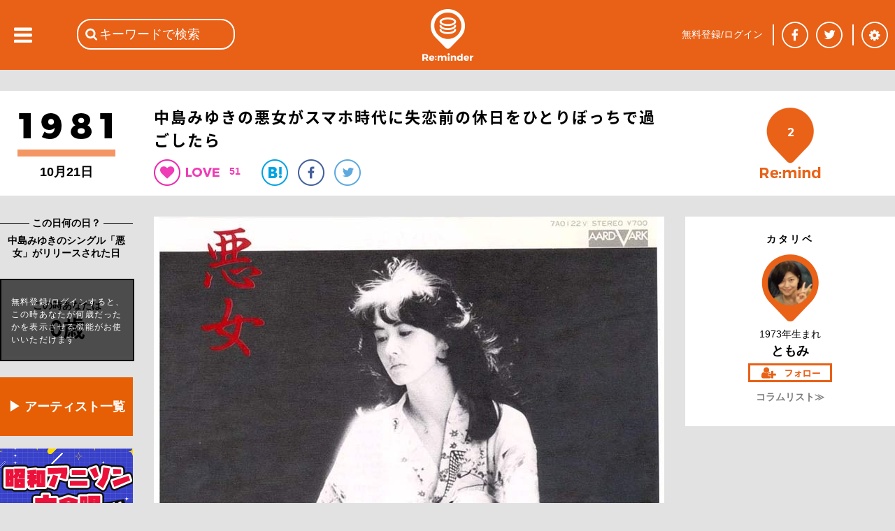

--- FILE ---
content_type: text/html; charset=utf-8
request_url: https://reminder.top/381809821/
body_size: 66545
content:
<!DOCTYPE html>
<html lang="ja">
<head prefix="og: http://ogp.me/ns#">
<!-- ////////////////////////////////////////////////////////////////// -->
<script async src="https://securepubads.g.doubleclick.net/tag/js/gpt.js"></script>
<!--Adx_interstitial_9176203-->
<script>
  window.googletag = window.googletag || {cmd: []};
  googletag.cmd.push(function() {
    var slot = googletag.defineOutOfPageSlot(
      '/9176203,22781525403/1794955',          
      googletag.enums.OutOfPageFormat.INTERSTITIAL);
    if (slot) slot.addService(googletag.pubads());
    googletag.pubads().enableSingleRequest();
    googletag.pubads().disableInitialLoad();//ヘッダーに.refresh();が無い場合削除して下さい。
    googletag.pubads().collapseEmptyDivs(); 
    googletag.enableServices();
    googletag.display(slot);
  });
</script>

<script async="async" src="https://flux-cdn.com/client/1000078/remindertop_1218.min.js"></script>
<script type="text/javascript">
  window.pbjs = window.pbjs || {que: []};
</script>

<script async='async' src='https://securepubads.g.doubleclick.net/tag/js/gpt.js'></script>
<script type="text/javascript">
  window.googletag = window.googletag || {cmd: []};
</script>

<script type="text/javascript">
  window.fluxtag = {
    readyBids: {
      prebid: false,
      google: false
    },
    failSafeTimeout: 3e3,
    isFn: function isFn(object) {
      var _t = 'Function';
      var toString = Object.prototype.toString;
      return toString.call(object) === '[object ' + _t + ']';
    },
    launchAdServer: function () {
      if (!fluxtag.readyBids.prebid) {
        return;
      }
      fluxtag.requestAdServer();
    },
    requestAdServer: function () {
      if (!fluxtag.readyBids.google) {
        fluxtag.readyBids.google = true;
        googletag.cmd.push(function () {
          if (!!(pbjs.setTargetingForGPTAsync) && fluxtag.isFn(pbjs.setTargetingForGPTAsync)) {
            pbjs.que.push(function () {
              pbjs.setTargetingForGPTAsync();
            });
          }
          googletag.pubads().refresh();
        });
      }
    }
  };
</script>

<script type="text/javascript">
  setTimeout(function() {
    fluxtag.requestAdServer();
  }, fluxtag.failSafeTimeout);
</script>

<script type="text/javascript">
  googletag.cmd.push(function() {
    googletag.defineSlot('/9176203,22781525403/1794949', [[320, 100], [320, 50], [320, 75], [320, 120], [320, 180], 'fluid'], 'div-gpt-ad-1658453022624-0').addService(googletag.pubads());
    googletag.defineSlot('/9176203,22781525403/1794950', [[336, 280], [300, 250]], 'div-gpt-ad-1658453081662-0').addService(googletag.pubads());
    googletag.defineSlot('/9176203,22781525403/1794952', [[336, 280], [300, 250]], 'div-gpt-ad-1658453140660-0').addService(googletag.pubads());
    googletag.defineSlot('/9176203,22781525403/1794953', [[300, 250], [336, 280]], 'div-gpt-ad-1658453198524-0').addService(googletag.pubads());
    googletag.defineSlot('/9176203,22781525403/1794954', [[336, 280], [300, 250]], 'div-gpt-ad-1658453258958-0').addService(googletag.pubads());
    googletag.defineSlot('/9176203,22781525403/1794946', [728, 90], 'div-gpt-ad-1658453375967-0').addService(googletag.pubads());
    googletag.defineSlot('/9176203,22781525403/1794947', [300, 600], 'div-gpt-ad-1658453433886-0').addService(googletag.pubads());

    googletag.pubads().enableSingleRequest();
    googletag.pubads().collapseEmptyDivs();
    googletag.pubads().disableInitialLoad();
    googletag.enableServices();

    if (!!(window.pbFlux) && !!(window.pbFlux.prebidBidder) && fluxtag.isFn(window.pbFlux.prebidBidder)) {
      pbjs.que.push(function () {
        window.pbFlux.prebidBidder();
      });
    } else {
      fluxtag.readyBids.prebid = true;
      fluxtag.launchAdServer();
    }
  });
</script>
<!-- ////////////////////////////////////////////////////////////////// -->
<!-- Google tag (gtag.js) -->
<script async src="https://www.googletagmanager.com/gtag/js?id=G-VR16J3Y1TK"></script>
<script>
  window.dataLayer = window.dataLayer || [];
  function gtag(){dataLayer.push(arguments);}
  gtag('js', new Date());

  gtag('config', 'G-VR16J3Y1TK');
</script>
<!-- ////////////////////////////////////////////////////////////////// -->
	<meta charset="UTF-8">
	<meta name="viewport" content="width=device-width">
	<title>中島みゆきの悪女がスマホ時代に失恋前の休日をひとりぼっちで過ごしたら</title>
	<meta name="msvalidate.01" content="BE6496C97F6D0C7D91DD531544F4F719" />

	<meta itemprop="datePublished" content="2016-09-01T05:00:00+09:00"/>
	<meta itemprop="dateModified" content="2016-09-01T05:00:00+09:00"/>
	<meta property="og:type" content="article" />
	<meta property="og:url" content="https://reminder.top/381809821/" />
	<meta property="og:image" content="https://reminder.top/article_img/381809821_pic1_og.jpeg?u=1" />
	<meta property="og:locale" content="ja_JP" />
	<meta property="og:title" content="中島みゆきの悪女がスマホ時代に失恋前の休日をひとりぼっちで過ごしたら" />
	<meta name="twitter:card" content="summary_large_image" />
	<meta name="twitter:site" content="@reminder_top" />
	<meta name="twitter:title" content="中島みゆきの悪女がスマホ時代に失恋前の休日をひとりぼっちで過ごしたら&nbsp;|&nbsp;1981年&nbsp;|&nbsp;Re:minder&nbsp;-&nbsp;リマインダー" />
	<meta name="twitter:description" content="この曲がリリースされた&nbsp;1981年は、悪女と聞けば&nbsp;“魔女か悪魔か意地悪な子”&nbsp;ぐらいの認識しかない小学二年生でしたから、リアルタイムに知っていたのではなく、はじめて歌ったのが大学生のときです。つい先日、久々のカラオケでいつものように「悪女」を選び、歌いながらふと、“スマホ時代の今ならばどうなるのだろう”&nbsp;という思いがよぎり、いまさらですが歌詞をよく読んでみました。&nbsp;" />
	<meta name="twitter:image" content="https://reminder.top/article_img/381809821_pic1_full.jpeg?u=1" />
	<meta name="twitter:url" content="https://reminder.top/381809821/" />
	<meta property="og:description" content="この曲がリリースされた&nbsp;1981年は、悪女と聞けば&nbsp;“魔女か悪魔か意地悪な子”&nbsp;ぐらいの認識しかない小学二年生でしたから、リアルタイムに知っていたのではなく、はじめて歌ったのが大学生のときです。つい先日、久々のカラオケでいつものように「悪女」を選び、歌いながらふと、“スマホ時代の今ならばどうなるのだろう”&nbsp;という思いがよぎり、いまさらですが歌詞をよく読んでみました。&nbsp;" />
	<meta property="fb:app_id" content="748581958619450" />
	<meta name="description" content="この曲がリリースされた&nbsp;1981年は、悪女と聞けば&nbsp;“魔女か悪魔か意地悪な子”&nbsp;ぐらいの認識しかない小学二年生でしたから、リアルタイムに知っていたのではなく、はじめて歌ったのが大学生のときです。つい先日、久々のカラオケでいつものように「悪女」を選び、歌いながらふと、“スマホ時代の今ならばどうなるのだろう”&nbsp;という思いがよぎり、いまさらですが歌詞をよく読んでみました。&nbsp;" />
	<meta name="keywords" content="中島みゆき,悪女" />
	<link rel="stylesheet" type="text/css" href="/css/base_basic.css?u=079" />
	<link rel="stylesheet" type="text/css" href="/css/index.css?u=079" />
	<link rel="stylesheet" type="text/css" href="/css/base_header.css?u=079" />
	<link rel="stylesheet" type="text/css" href="/css/base_footer.css?u=079" />
	<link rel="stylesheet" type="text/css" href="/css/user_entry_login.css?u=079" />
	<link rel="stylesheet" type="text/css" href="/css/slide_left.css?u=079" />
	<link rel="stylesheet" type="text/css" href="/css/firstpage.css?u=079" />
	<link rel="stylesheet" type="text/css" href="/common/js/jquery-ui-1.11.4/themes/base/all.css?u=079" />
	<link rel="stylesheet" type="text/css" href="/d_common/css/d_common_reminder_top_css_202104_001/d_common_reminder_top_css_202104_001_color.css?u=079" />
	<link rel="stylesheet" type="text/css" href="/css/normal_reminder_top_css_202104_001/normal_reminder_top_css_202104_001_base.css?u=079" />
	<link rel="stylesheet" type="text/css" href="/css/normal_reminder_top_css_202104_001/normal_reminder_top_css_202104_001_base_pc.css?u=079" />
	<link rel="stylesheet" type="text/css" href="/css/article.css?u=079" />
	<link rel="stylesheet" type="text/css" href="/css/tile.css?u=079" />
	<link rel="stylesheet" type="text/css" href="/css/tile_year.css?u=079" />
	<link rel="stylesheet" type="text/css" href="/css/button.css?u=079" />
	<link rel="stylesheet" type="text/css" href="/css/year_color_background.css?u=079" />
	<link rel="canonical" href="https://reminder.top/381809821/" />

	<script type="text/javascript">
	<!--
		var g_obj = new Object();
		g_obj["side_left_timeline_scrollSw"] = 0;
		g_obj["side_left_timeline_scrollLine"] = 10;
		g_obj["rid"] = "3.150.136.136";
		g_obj["dsw"] = false;
	// -->
	</script>
	<script type="text/javascript" src="/common/js/jquery-3.4.1.min.js?u=079"></script>
	<script type="text/javascript" src="/common/js/jquery-cookie-1.4.1/src/jquery.cookie.js?u=079"></script>
	<script type="text/javascript" src="/common/js/jquery-ui-1.11.4/ui/core.js?u=079"></script>
	<script type="text/javascript" src="/common/js/jquery-ui-1.11.4/ui/widget.js?u=079"></script>
	<script type="text/javascript" src="/common/js/jquery-ui-1.11.4/ui/datepicker.js?u=079"></script>
	<script type="text/javascript" src="/common/js/jquery-ui-1.11.4/ui/i18n/datepicker-ja.js?u=079"></script>
	<script type="text/javascript" src="https://polyfill.io/v3/polyfill.min.js?features=es5"></script>
	<script type="text/javascript" src="https://b.st-hatena.com/js/bookmark_button.js"></script>
	<script src="https://apis.google.com/js/platform.js">
		{lang: 'ja'}
	</script>
	<script type="text/javascript" src="/common/js/tp_common_basic.js?u=079"></script>
	<script type="text/javascript" src="/common/js/tp_common_area.js?u=079"></script>
	<script type="text/javascript" src="/js/tp_base_basic.js?u=079"></script>
	<script type="text/javascript" src="/js/tp_base_sns.js?u=079"></script>
	<script type="text/javascript" src="/js/tp_user_entry.js?u=079"></script>
	<script type="text/javascript" src="/js/tp_user_login.js?u=079"></script>
	<script type="text/javascript" src="/js/tp_search.js?u=079"></script>
	<script type="text/javascript" src="/js/tp_setting.js?u=079"></script>
	<script type="text/javascript" src="/js/tp_header_sns.js?u=079"></script>
	<script type="text/javascript" src="/js/tp_firstpage.js?u=079"></script>
	<script type="text/javascript" src="/js/tp_index.js?u=079"></script>
	<script type="text/javascript">
		<!--
		(function(i,s,o,g,r,a,m){i['GoogleAnalyticsObject']=r;i[r]=i[r]||function(){
			(i[r].q=i[r].q||[]).push(arguments)},i[r].l=1*new Date();a=s.createElement(o),
			m=s.getElementsByTagName(o)[0];a.async=1;a.src=g;m.parentNode.insertBefore(a,m)
			})(window,document,'script','//www.google-analytics.com/analytics.js','ga');
		ga('create', 'UA-74219418-1', 'auto');
		ga('send', 'pageview');
		// -->
	</script>
	<script type="text/javascript">
	<!--
		try {
			$(document).ready(function () {
				try {
					g_obj["side_left_timeline_scrollSw"] = 0;
					g_obj["side_left_timeline_scrollLine"] = 10;
					$('#id_base_basic_side_left_div').on("scroll", function() {
						var l_scrollHeight = $('#id_index_side_left_div').height();
						var l_scrollPosition = $('#id_base_basic_side_left_div').height() + $('#id_base_basic_side_left_div').scrollTop();
						if ((l_scrollHeight - l_scrollPosition) / l_scrollHeight === 0) {
							if (0 == g_obj["side_left_timeline_scrollSw"]) {
								f_tp_index_sideLeft_loadClick('t',(g_obj["side_left_timeline_scrollLine"] + 10));
							}
						};
					});
				} catch (e_l_s0) {
				}
			});
		} catch (e0) {
		}
	// -->
	</script>
	<script type="text/javascript" src="/js/tp_index.js?u=079"></script>	<script type="text/javascript" src="/js/tp_user_follow.js?u=079"></script>	<script type="text/javascript" src="/js/tp_article.js?u=079"></script>	<script type="text/javascript" src="/js/tp_article_voice.js?u=079"></script>	<script type="text/javascript" src="/js/tp_article_article_button.js?u=079"></script>	<script type="text/javascript" src="/js/tp_article_voice_button.js?u=079"></script>	<script type="text/javascript" src="/js/tp_article_voice_edit.js?u=079"></script><script async src="https://pagead2.googlesyndication.com/pagead/js/adsbygoogle.js"></script>
<script>
(adsbygoogle = window.adsbygoogle || []).push({
google_ad_client: "ca-pub-9986612079152352",
enable_page_level_ads: true
});
</script>
	<script type="text/javascript">
	<!--
		var g_limit = 5;
		var g_aid = 381809821;
		var g_twitter_01 = 'Y0oxaFlSb0ZwSFVhd0dtMW1EeTh5Sm5jTTpEaVBGUnRyT2d5THBucGx2THJjUjhMTmhoRzVhZUtCckdWSnlycUpLUzhXN0Q1ZzVLVg==';
		var g_botton = 0
	// -->
	</script>
	<script type="text/javascript">
	<!--
			$("#id_article_mid_content_text_text_div").click(function () {
			$("#id_article_mid_content_text_text_div").css("height","30px");
			});	// -->
	</script>

	<script>
		window.fbAsyncInit = function() {
			FB.init({
				appId      : '748581958619450',
				cookie     : true,
				xfbml      : true,
				version    : 'v5.0'
			});
			FB.AppEvents.logPageView();
		};
		(function(d, s, id){
			var js, fjs = d.getElementsByTagName(s)[0];
			if (d.getElementById(id)) {return;}
			js = d.createElement(s); js.id = id;
			js.src = "https://connect.facebook.net/en_US/sdk.js";
			fjs.parentNode.insertBefore(js, fjs);
		}(document, 'script', 'facebook-jssdk'));
	</script>
</head>
<body class="c_base_basic_type0_body">
<div style='position:fixed;bottom:0;padding-bottom:env(safe-area-inset-bottom);left:0;right:0;width:100%;background:rgba(0, 0, 0, 0);z-index:99998;text-align:center;transform:translate3d(0, 0, 0);'>
  <div id='div-gpt-ad-1658453375967-0' style='margin:auto;text-align:center;z-index:99999;'>
    <script>
      googletag.cmd.push(function() { googletag.display('div-gpt-ad-1658453375967-0'); });
    </script>
  </div>
</div>
<!-- Google tag (gtag.js) -->
<script async src="https://www.googletagmanager.com/gtag/js?id=G-VR16J3Y1TK"></script>
<script>
  window.dataLayer = window.dataLayer || [];
  function gtag(){dataLayer.push(arguments);}
  gtag('js', new Date());

  gtag('config', 'G-VR16J3Y1TK');
</script>
<div class="c_base_basic_type0_div">
	<!-- ### content_main begin ### -->
	<div id="id_base_basic_content_main_type0_div">
<!-- cgi ab_vt 51 -->
<!-- cgi abc &nbsp;335515069&nbsp;160448737&nbsp;583067791&nbsp;759178611&nbsp;199160415&nbsp;755973839 -->
<!-- cgi aid 381809821 -->
<!-- cgi do_url reminder.top/381809821/&quot; -->
<!-- cgi h_meta <br />	&lt;meta&nbsp;itemprop=&quot;datePublished&quot;&nbsp;content=&quot;2016-09-01T05:00:00+09:00&quot;/&gt;<br />	&lt;meta&nbsp;itemprop=&quot;dateModified&quot;&nbsp;content=&quot;2016-09-01T05:00:00+09:00&quot;/&gt;<br />	&lt;meta&nbsp;property=&quot;og:type&quot;&nbsp;content=&quot;article&quot;&nbsp;/&gt;<br />	&lt;meta&nbsp;property=&quot;og:url&quot;&nbsp;content=&quot;https://reminder.top/381809821/&quot;&nbsp;/&gt;<br />	&lt;meta&nbsp;property=&quot;og:image&quot;&nbsp;content=&quot;https://reminder.top/article_img/381809821_pic1_og.jpeg?u=1&quot;&nbsp;/&gt;<br />	&lt;meta&nbsp;property=&quot;og:locale&quot;&nbsp;content=&quot;ja_JP&quot;&nbsp;/&gt;<br />	&lt;meta&nbsp;property=&quot;og:title&quot;&nbsp;content=&quot;中島みゆきの悪女がスマホ時代に失恋前の休日をひとりぼっちで過ごしたら&quot;&nbsp;/&gt;<br />	&lt;meta&nbsp;name=&quot;twitter:card&quot;&nbsp;content=&quot;summary_large_image&quot;&nbsp;/&gt;<br />	&lt;meta&nbsp;name=&quot;twitter:site&quot;&nbsp;content=&quot;@reminder_top&quot;&nbsp;/&gt;<br />	&lt;meta&nbsp;name=&quot;twitter:title&quot;&nbsp;content=&quot;中島みゆきの悪女がスマホ時代に失恋前の休日をひとりぼっちで過ごしたら&amp;nbsp;|&amp;nbsp;1981年&amp;nbsp;|&amp;nbsp;Re:minder&amp;nbsp;-&amp;nbsp;リマインダー&quot;&nbsp;/&gt;<br />	&lt;meta&nbsp;name=&quot;twitter:description&quot;&nbsp;content=&quot;この曲がリリースされた&amp;nbsp;1981年は、悪女と聞けば&amp;nbsp;“魔女か悪魔か意地悪な子”&amp;nbsp;ぐらいの認識しかない小学二年生でしたから、リアルタイムに知っていたのではなく、はじめて歌ったのが大学生のときです。つい先日、久々のカラオケでいつものように「悪女」を選び、歌いながらふと、“スマホ時代の今ならばどうなるのだろう”&amp;nbsp;という思いがよぎり、いまさらですが歌詞をよく読んでみました。&amp;nbsp;&quot;&nbsp;/&gt;<br />	&lt;meta&nbsp;name=&quot;twitter:image&quot;&nbsp;content=&quot;https://reminder.top/article_img/381809821_pic1_full.jpeg?u=1&quot;&nbsp;/&gt;<br />	&lt;meta&nbsp;name=&quot;twitter:url&quot;&nbsp;content=&quot;https://reminder.top/381809821/&quot;&nbsp;/&gt;<br />	&lt;meta&nbsp;property=&quot;og:description&quot;&nbsp;content=&quot;この曲がリリースされた&amp;nbsp;1981年は、悪女と聞けば&amp;nbsp;“魔女か悪魔か意地悪な子”&amp;nbsp;ぐらいの認識しかない小学二年生でしたから、リアルタイムに知っていたのではなく、はじめて歌ったのが大学生のときです。つい先日、久々のカラオケでいつものように「悪女」を選び、歌いながらふと、“スマホ時代の今ならばどうなるのだろう”&amp;nbsp;という思いがよぎり、いまさらですが歌詞をよく読んでみました。&amp;nbsp;&quot;&nbsp;/&gt;<br />	&lt;meta&nbsp;property=&quot;fb:app_id&quot;&nbsp;content=&quot;748581958619450&quot;&nbsp;/&gt;<br />	&lt;meta&nbsp;name=&quot;description&quot;&nbsp;content=&quot;この曲がリリースされた&amp;nbsp;1981年は、悪女と聞けば&amp;nbsp;“魔女か悪魔か意地悪な子”&amp;nbsp;ぐらいの認識しかない小学二年生でしたから、リアルタイムに知っていたのではなく、はじめて歌ったのが大学生のときです。つい先日、久々のカラオケでいつものように「悪女」を選び、歌いながらふと、“スマホ時代の今ならばどうなるのだろう”&amp;nbsp;という思いがよぎり、いまさらですが歌詞をよく読んでみました。&amp;nbsp;&quot;&nbsp;/&gt;<br />	&lt;meta&nbsp;name=&quot;keywords&quot;&nbsp;content=&quot;中島みゆき,悪女&quot;&nbsp;/&gt; -->
<!-- cgi h_title 中島みゆきの悪女がスマホ時代に失恋前の休日をひとりぼっちで過ごしたら -->
<!-- cgi h_title2 中島みゆきの悪女がスマホ時代に失恋前の休日をひとりぼっちで過ごしたら&nbsp;|&nbsp;1981年&nbsp;|&nbsp;Re:minder&nbsp;-&nbsp;リマインダー -->
<!-- cgi h_title3 中島みゆきの悪女がスマホ時代に失恋前の休日をひとりぼっちで過ごしたら -->
<!-- cgi limit 5 -->
<!-- cgi login -1 -->
<!-- cgi o1_sql SELECT&nbsp;*&nbsp;FROM&nbsp;article_user_view_v3&nbsp;WHERE&nbsp;aid_int!=381809821&nbsp;AND&nbsp;a_status_int&nbsp;&amp;&nbsp;1&nbsp;AND&nbsp;a_based_date_start_yyyymmdd_int&nbsp;&gt;=&nbsp;19810000&nbsp;AND&nbsp;a_based_date_start_yyyymmdd_int&nbsp;&lt;&nbsp;19811021&nbsp;AND&nbsp;a_publish_start_yyyymmddhh_int&nbsp;&lt;=&nbsp;2026012608&nbsp;AND&nbsp;a_publish_end_yyyymmddhh_int&nbsp;&gt;&nbsp;2026012608&nbsp;ORDER&nbsp;BY&nbsp;a_based_date_start_yyyymmdd_int&nbsp;DESC&nbsp;LIMIT&nbsp;6; -->
<!-- cgi o1val 6 -->
<!-- cgi o2val 6 -->
<!-- cgi rTotal 2 -->
<!-- cgi u_birth_day_int 0 -->
<!-- cgi u_birth_month_int 0 -->
<!-- cgi u_birth_year_int 0 -->
<!-- cgi u_int2 0 -->
<!-- r_sql  -->
<!-- user1 0 -->
		<div id="id_article_content0_div">
			<div id="id_article_title_area_div">
				<div id="id_article_title_content_div">
					<div id="id_article_title_based_year_div">
						<div style="display: table-row;">
							<div style="display: table-cell; vertical-align: middle;">
								<a href="/timeline/1981/"><div id="id_article_left_year_img_div" style="background-image: url('/images/years_black/1981_1step_black.png');"></div></a>
								<div id="id_article_left_before_after_year_div">
								10月21日
								</div>
							</div>
						</div>
					</div>
					<div id="id_article_title_title_button_div">
						<h1 id="id_article_title_title_button_title_div">中島みゆきの悪女がスマホ時代に失恋前の休日をひとりぼっちで過ごしたら</h1>
						<div id="id_article_title_title_button_button_div">
							<div id="id_article_title_title_button_button_heart_div" onClick="f_tp_user_entry_addTopEle();" onmouseout="return true;"></div>
							<div class="c_article_title_title_heart_val_div"><div class="c_article_title_title_heart_val_text_div">51</div></div>
							<a href="http://b.hatena.ne.jp/entry/https://reminder.top/381809821/" class="hatena-bookmark-button__" data-hatena-bookmark-title="中島みゆきの悪女がスマホ時代に失恋前の休日をひとりぼっちで過ごしたら | 1981年 | Re:minder - リマインダー" data-hatena-bookmark-layout="simple"><div class="c_article_title_title_button_button_hatena_div"><img src="/images/article_button_hatena.png" /></div></a>
							<a href="https://www.facebook.com/share.php?u=https://reminder.top/381809821/" onclick="window.open(this.href, 'FBwindow', 'width=650, height=450, menubar=no, toolbar=no, scrollbars=yes'); return false;"><div class="c_article_title_title_button_button_facebook_div"></div></a>
							<a href="https://twitter.com/share?url=https%3A%2F%2Freminder%2Etop%2F381809821%2F&text=%E4%B8%AD%E5%B3%B6%E3%81%BF%E3%82%86%E3%81%8D%E3%81%AE%E6%82%AA%E5%A5%B3%E3%81%8C%E3%82%B9%E3%83%9E%E3%83%9B%E6%99%82%E4%BB%A3%E3%81%AB%E5%A4%B1%E6%81%8B%E5%89%8D%E3%81%AE%E4%BC%91%E6%97%A5%E3%82%92%E3%81%B2%E3%81%A8%E3%82%8A%E3%81%BC%E3%81%A3%E3%81%A1%E3%81%A7%E9%81%8E%E3%81%94%E3%81%97%E3%81%9F%E3%82%89%20%7C%201981%E5%B9%B4%20%7C%20Re%3Aminder%20%2D%20%E3%83%AA%E3%83%9E%E3%82%A4%E3%83%B3%E3%83%80%E3%83%BC" onclick="window.open(this.href, 'TWwindow', 'width=650, height=450, menubar=no, toolbar=no, scrollbars=yes'); return false;"><div class="c_article_title_title_button_button_twitter_div"></div></a>
							<a href="https://plus.google.com/share?url=https%3A%2F%2Freminder%2Etop%2F381809821%2F" onclick="window.open(this.href, 'GPwindow', 'width=500, height=600, menubar=no, toolbar=no, scrollbars=yes'); return false;"><div class="c_article_title_title_button_button_google_plus_div"></div></a>
						</div>
					</div>
					<div id="id_article_title_remind_count_div" class="c_article_title_remind_count_div" onClick="f_tp_user_entry_addTopEle();"><span id="id_article_title_remind_count_num_span">2</span></div>
				</div><!-- id_article_title_content_div -->
			</div><!-- id_article_title_area_div -->
			<div id="id_article_cols_div">
				<div id="id_article_left_div">
					<div class="c_base_basic_border1_div">　<!-- -->
						<div class="c_base_basic_border1_center_div"><span class="c_base_basic_border1_center_text_span" style="font-size: 14px; font-weight: bold;">&nbsp;この日何の日？&nbsp;</span></div>
					</div>
					<div id="id_article_left_based_comment_div">中島みゆきのシングル「悪女」がリリースされた日</div>
					<div id="id_article_title_age_div">
						<div id="id_article_title_age_waku_div">
							<div id="id_article_title_age_waku_t1_div">この時あなたは</div><div id="id_article_title_age_waku_t2_div">0歳</div>
						</div>
						<div id="id_article_title_age_waku_nologin_div" onClick="f_tp_user_entry_addTopEle();">
							<div id="id_article_title_age_waku_nologin_text_div">無料登録/ログインすると、この時あなたが何歳だったかを表示させる機能がお使いいただけます</div>
						</div>
					</div>
<!-- left_pc num 6 -->
<!--記事を探す-->
<div class="article-left-pc orange_box">
    <a href="https://reminder.top/search-index.html" rel="noopener">▶ アーティスト一覧</a>
</div>
<!--reminder_shop-->
<!--html/article_left_pc-->
<div class="article-left-pc"><a href="/animesong/bigchorus/" rel="noopener"><img src="/animesong/bigchorus/images/monthly_pc.jpg" alt="" width="190" /></a></div>
<div class="article-left-pc"><a href="/monthly-2025-01-iwasakihiromi/" rel="noopener"><img src="/monthly-2025-01-iwasakihiromi/images/monthly_pc.jpg" width="190" /></a></div>
<div class="article-left-pc"><a href="/monthly-2024-08-alfee/" rel="noopener"><img src="/monthly-2024-08-alfee/images/monthly_pc.jpg" width="190" /></a></div>
<div class="article-left-pc"><a href="/monthly-2024-08-okadayukiko/" rel="noopener"><img src="/monthly-2024-08-okadayukiko/images/monthly_pc.jpg" width="190" /></a></div>
<div class="article-left-pc"><a href="/80s_animesong/" rel="noopener"><img src="/80s_animesong/images/monthly_pc.jpg" alt="" width="190" /></a></div>
<div class="article-left-pc"><a href="/monthly-2023-11-billy-joel/" rel="noopener"><img src="/monthly-2023-11-billy-joel/images/monthly_pc.jpg" alt="" width="190" /></a></div>
<div class="article-left-pc"><a href="/monthly-2023-09-checkers/" rel="noopener"><img src="/monthly-2023-09-checkers/images/monthly_pc.jpg" alt="" width="190" /></a></div>
<div class="article-left-pc"><a href="/monthly-202109-animesong/" rel="noopener"><img src="/monthly-202109-animesong/images/monthly_pc.jpg" alt="" width="190" /></a></div>
<div class="article-left-pc"><a href="/monthly-2023-08-tbolan/" rel="noopener"><img src="/monthly-2023-08-tbolan/images/monthly_pc.jpg" alt="" width="190" /></a></div>
<div class="article-left-pc"><a href="/monthly-2023-07-sakainoriko/" rel="noopener"><img src="/monthly-2023-07-sakainoriko/images/monthly_pc.jpg" alt="" width="190" /></a></div>
<div class="article-left-pc"><a href="/monthly-2023-06-matsuigoro/" rel="noopener"><img src="/monthly-2023-06-matsuigoro/images/monthly_pc.jpg" alt="" width="190"></a></div>
<div class="article-left-pc"><a href="/monthly-2022-02-sawadachikako/" rel="noopener"><img src="/monthly-2022-02-sawadachikako/images/monthly_pc.jpg" alt="" width="190" /></a></div>
<div class="article-left-pc"><a href="/monthly-202108-tahara/" rel="noopener"><img src="/monthly-202108-tahara/images/monthly_pc.jpg" alt="" width="190"></a></div>
<div class="article-left-pc"><a href="/monthly-2023-06-creation/" rel="noopener"><img src="/monthly-2023-06-creation/images/monthly_pc.jpg" alt="" width="190" /></a></div>
<div class="article-left-pc"><a href="/monthly-2022-06-fmstation/" rel="noopener"><img src="/monthly-2022-06-fmstation/images/monthly_pc.jpg" alt="" width="190" /></a></div>
<div class="article-left-pc"><a href="/monthly-2023-02-horichiemi/" rel="noopener"><img src="/monthly-2023-02-horichiemi/images/monthly_pc.jpg" alt="" width="190" /></a></div>
<div class="article-left-pc"><a href="/80s_idol/" rel="noopener"><img src="/80s_idol/images/monthly_pc.jpg" alt="" width="190" /></a></div>
<div class="article-left-pc"><a href="/monthly-2022-04-hayamiyu/" rel="noopener"><img src="/monthly-2022-04-hayamiyu/images/monthly_pc.jpg" alt="" width="190" /></a></div>
<div class="article-left-pc"><a href="/monthly-2022-08-rcsuccession/" rel="noopener"><img src="/monthly-2022-08-rcsuccession/images/monthly_pc.jpg" alt="" width="190" /></a></div>
<div class="article-left-pc"><a href="/monthly-2022-07-thegoodbye/" rel="noopener"><img src="/monthly-2022-07-thegoodbye/images/monthly_pc.jpg" alt="" width="190" /></a></div>
<div class="ad-article-left_pc">
    <script async src="https://pagead2.googlesyndication.com/pagead/js/adsbygoogle.js"></script> <!-- 記事本文下PC --> <ins class="adsbygoogle" style="display:block" data-ad-client="ca-pub-9986612079152352" data-ad-slot="6930030467" data-ad-format="auto" data-full-width-responsive="true"></ins>
    <script> (adsbygoogle = window.adsbygoogle || []).push({});</script>
</div>

<style>
    .article-left-pc {
        margin: 8px 0 18px;
    }

    .article-left-pc:hover {
        opacity: 0.8;
    }

    .orange_box {
        text-align: center;
        font-weight: bold;
        font-size: 18px;
    }

    .orange_box a {
        display: block;
        padding-top: 30px;
        padding-bottom: 30px;
        width: 190px;
        background-color: #e65f04;
        color: #fff;
    }

    .orange_box a:link,
    .orange_box a:visited,
    .orange_box a:active {
        text-decoration: none;
    }
</style>
					<br />
					<div class="c_base_basic_border1_div" style="margin-bottom: 10px;">　<!-- -->
						<div class="c_base_basic_border1_center_div"><span class="c_base_basic_border1_center_text_span" style="font-size: 14px; font-weight: bold;">&nbsp;1981年のコラム&nbsp;</span></div>
					</div>
					<a href="/583067791/"><div class="c_article_left_other_month_day_div">
						<div class="c_article_left_other_month_day_arrow_div"></div>
						<div class="c_article_left_other_month_day_text_div">
							<div class="c_article_left_other_month_day_text_0_div">アニソン大集合！長瀬智也もカバーした【うる星やつら】のテーマ「ラムのラブソング」</div>
						</div>
					</div></a>
					<hr class="c_article_left_hr"></hr>
					<a href="/160448737/"><div class="c_article_left_other_month_day_div">
						<div class="c_article_left_other_month_day_arrow_div"></div>
						<div class="c_article_left_other_month_day_text_div">
							<div class="c_article_left_other_month_day_text_0_div">柏原よしえ「ハロー・グッバイ」はアグネス・チャンと讃岐裕子のカバー曲</div>
						</div>
					</div></a>
					<hr class="c_article_left_hr"></hr>
					<a href="/335515069/"><div class="c_article_left_other_month_day_div">
						<div class="c_article_left_other_month_day_arrow_div"></div>
						<div class="c_article_left_other_month_day_text_div">
							<div class="c_article_left_other_month_day_text_0_div">80年代は洋楽黄金時代【ピアノ曲&nbsp;TOP５】記憶に残るプレイは誰だ！</div>
						</div>
					</div></a>
					<hr class="c_article_left_hr"></hr>
					<a href="/120491099/"><div class="c_article_left_other_month_day_div">
						<div class="c_article_left_other_month_day_arrow_div"></div>
						<div class="c_article_left_other_month_day_text_div">
							<div class="c_article_left_other_month_day_text_0_div">オン・ジ・エッジのハラハラ感、松本伊代「センチメンタル・ジャーニー」</div>
						</div>
					</div></a>
					<hr class="c_article_left_hr"></hr>
					<a href="/187292607/"><div class="c_article_left_other_month_day_div">
						<div class="c_article_left_other_month_day_arrow_div"></div>
						<div class="c_article_left_other_month_day_text_div">
							<div class="c_article_left_other_month_day_text_0_div">アイドル百花繚乱！花の82年組デビューシングル売上ランキングTOP10</div>
						</div>
					</div></a>
					<hr class="c_article_left_hr"></hr>
					<a href="/193948866/"><div class="c_article_left_other_month_day_div">
						<div class="c_article_left_other_month_day_arrow_div"></div>
						<div class="c_article_left_other_month_day_text_div">
							<div class="c_article_left_other_month_day_text_0_div">松田聖子「風立ちぬ」懐かしく優しい、秋冬に聴きたいアルバム</div>
						</div>
					</div></a>
					<hr class="c_article_left_hr"></hr>
					<a href="/timeline/1981/" class="c_base_basic_a"><div id="id_article_left_other_month_day_more_div">もっとみる≫</div></a>
<br /><br />
<!--left_01-->
   <style>
    .ad-article-left_pc{
        margin-top: 24px;
    }
</style>
<div class="article-left-pc">
<a href="https://reminder.top/80s_connection/" target="_blank" rel="noopener"><img src="https://reminder.top/images/80s-connection-logo.png" alt="" width="190"></a>
</div>
<!--<div class="article-left-pc">
    <a href="https://reminder.top/80s_campaign/" target="_blank"><img src="https://reminder.top/80s_campaign/images/80s_campaign_side.png" alt="80'sキャンペーン" width="190"></a>
</div>-->
<div class="ad-article-left_pc">
<script async src="https://pagead2.googlesyndication.com/pagead/js/adsbygoogle.js"></script> <!-- 記事本文左PC --> <ins class="adsbygoogle" style="display:block" data-ad-client="ca-pub-9986612079152352" data-ad-slot="6930030467" data-ad-format="auto" data-full-width-responsive="true"></ins> <script> (adsbygoogle = window.adsbygoogle || []).push({}); </script>
</div>
<div class="ad-article-left_pc">
    <ins class="adsbygoogle" style="display:block" data-ad-client="ca-pub-9986612079152352" data-ad-slot="6930030467" data-ad-format="auto" data-full-width-responsive="true"></ins> <script> (adsbygoogle = window.adsbygoogle || []).push({}); </script>
    </div>
				</div><!-- id_article_left_div -->
				<div id="id_article_mid_div">
					<div id="id_article_mid_div_0_div">
						<img src="/article_img/381809821_pic1_full.jpeg?u=1" /><br />
						<div class="c_article_mid_img_source_div">photo：<span class="c_article_mid_img_source_span"><a href="http://blogs.yahoo.co.jp/yamaguchikomono/58989538.html" class="c_article_link_a" style="text-decoration: none;" target="_blank">帆船模型の情報発信基地</a></span>　　</div>
<script async src="https://pagead2.googlesyndication.com/pagead/js/adsbygoogle.js"></script>
<!--mid_01-->
<style>
    .article-mid_pc{
        margin: 12px 1px;
    }
</style>
<div class="article-mid_pc">
    <!-- pc_article（728 × 90） -->
    <ins class="adsbygoogle"
         style="display:inline-block;width:728px;height:90px"
         data-ad-client="ca-pub-9986612079152352"
         data-ad-slot="5300539355"></ins>
    <script>
        (adsbygoogle = window.adsbygoogle || []).push({});
    </script>
</div>
						<br />
						<div id="id_article_main_text_div" class="c_article_main_text_div">
							<div id="id_article_mid_content_text_div">
								<div id="id_article_mid_content_text_text_div">
カラオケへ行き、喉が疲れてきた頃によく歌う曲が、中島みゆきの「悪女」。<br /><br />この曲がリリースされた 1981年は、悪女と聞けば “魔女か悪魔か意地悪な子” ぐらいの認識しかない小学二年生でしたから、リアルタイムに知っていたのではなく、はじめて歌ったのが大学生のときです。チョイスの理由が、心地よいメロディラインと、初めから終わりまで力を抜いて歌えるからだったので、歌詞の意味を考えたこともなく、十八番のわりには今も字幕を見なければ歌えません。<br /><br />ところがつい先日、久々のカラオケでいつものように「悪女」を選び、歌いながらふと、“スマホ時代の今ならばどうなるのだろう” という思いがよぎり、いまさらですが歌詞をよく読んでみました。<br /><br />まず固定電話を使いませんから、マリコのスマホにLINEを送り、ウザイと思われない程度でやめておき、フェイスブックやインスタでリア充のふりをする。スタバでスマホをいじりながら暇をつぶし、“帰れるあてのあなた” も既読がつかず、ファミレスのドリンクバーで「行かないで」とLINEを書いては消し、一夜を明かして一番電車。という感じでしょうか。<br /><br />中島みゆきが29歳の時の歌なので、30歳前後のあの頃を思うと、わかるわかると泣けてきます、、、スマホもLINEもありませんでしたが。失恋を前にした、ひとりぼっちの休日を過ごす女性のいじらしい見栄と、浮気男を嫌いになれないけなげさは、悪女というよりも可愛さに共感！ 連絡手段や時間の潰し方に違いこそあれ「悪女」は今の20代、30代にもカラオケで歌われる世代を超えた失恋ソングの傑作です。<br /><br />だんだん主人公のその後が気になってきたので、勝手にテレビドラマ的な妄想をしてみました（中島みゆきワールドを壊してしまい、すいません）。<br /><br /><br />■涙をひとりポロポロ流している姿を “帰れるあてのあなた” が見つけ、涙目で「行かないで」とつぶやき、ハッピーエンドな石原さとみ。<br /><br />■頭の中で「行かないで」と言いながらも、振られるように仕向け、泣きながら一人酒の後は仕事に邁進する天海祐希。<br /><br />■月夜に微笑み、“帰れるあてのあなた” もしくは “あなたの隠すあの娘” に毒を盛る米倉涼子。<br /><br /><br />次にカラオケで悪女を歌うときは、力をこめて歌い上げます。<br />
									<span id="id_article_mid_content_text_text_span"><br />2016.09.01</span>
								</div>
							</div><!-- id_article_mid_content_text_div -->
<style>
    .article-mid-related_pc{
        width: 678px;
        margin-left: auto;
        margin-right: auto;
    }
</style>
<!--関連678x600-->
<div class="article-mid-related_pc"><ins class="adsbygoogle"
style="display:inline-block;width:678px;height:600px"
data-ad-client="ca-pub-9986612079152352"
data-ad-slot="5244699034"></ins>
<script>
(adsbygoogle = window.adsbygoogle || []).push({});
</script>
</div>
							<div id="id_article_mid_content_love_div">
								<div id="id_article_mid_content_love_div2">
									<div class="c_article_mid_content_love_img_div" id="id_article_mid_content_love_img_div" onClick="f_tp_user_entry_addTopEle();"></div>
									<div class="c_article_title_title_heart_val_div"><div class="c_article_title_title_heart_val_text_div">51</div></div>
									<a href="http://b.hatena.ne.jp/entry/https://reminder.top/381809821/" class="hatena-bookmark-button__" data-hatena-bookmark-title="中島みゆきの悪女がスマホ時代に失恋前の休日をひとりぼっちで過ごしたら | 1981年 | Re:minder - リマインダー" data-hatena-bookmark-layout="simple"><div class="c_article_title_title_button_button_hatena_div"><img src="/images/article_button_hatena.png" /></div></a>
									<a href="https://www.facebook.com/share.php?u=https://reminder.top/381809821/" onclick="window.open(this.href, 'FBwindow', 'width=650, height=450, menubar=no, toolbar=no, scrollbars=yes'); return false;"><div class="c_article_title_title_button_button_facebook_div"></div></a>
									<a href="https://twitter.com/share?url=https%3A%2F%2Freminder%2Etop%2F381809821%2F&text=%E4%B8%AD%E5%B3%B6%E3%81%BF%E3%82%86%E3%81%8D%E3%81%AE%E6%82%AA%E5%A5%B3%E3%81%8C%E3%82%B9%E3%83%9E%E3%83%9B%E6%99%82%E4%BB%A3%E3%81%AB%E5%A4%B1%E6%81%8B%E5%89%8D%E3%81%AE%E4%BC%91%E6%97%A5%E3%82%92%E3%81%B2%E3%81%A8%E3%82%8A%E3%81%BC%E3%81%A3%E3%81%A1%E3%81%A7%E9%81%8E%E3%81%94%E3%81%97%E3%81%9F%E3%82%89%20%7C%201981%E5%B9%B4%20%7C%20Re%3Aminder%20%2D%20%E3%83%AA%E3%83%9E%E3%82%A4%E3%83%B3%E3%83%80%E3%83%BC" onclick="window.open(this.href, 'TWwindow', 'width=650, height=450, menubar=no, toolbar=no, scrollbars=yes'); return false;"><div class="c_article_title_title_button_button_twitter_div"></div></a>
									<a href="https://plus.google.com/share?url=https%3A%2F%2Freminder%2Etop%2F381809821%2F" onclick="window.open(this.href, 'GPwindow', 'width=500, height=600, menubar=no, toolbar=no, scrollbars=yes'); return false;"><div class="c_article_title_title_button_button_google_plus_div"></div></a>
								</div>
							</div>
							<div style="position: relative; display: inline-block; width: 1px; height: 20px; vertical-align: 0px;"></div>
							<div class="c_article_mid_border_div">
								<div class="c_base_basic_border0_div" id="id_index_latest_column_anchor_div">　<!-- -->
									<div class="c_base_basic_border0_left_div"></div>
									<div class="c_base_basic_border0_right_div"></div>
								</div>
							</div>
							<br />
							<div id="id_article_mid_info_div">Information</div>
							<div id="id_article_mid_affiliate_lists_div">
							</div><!-- id_article_mid_affiliate_lists_div -->
							<div style="text-align: center; margin-top: 15px; margin-bottom: 20px; font-size: 14px; font-weight: bold;"><!-- id_article_mid_affiliate_lists_div -->
								<div class="c_article_link_div"><div class="c_article_link_marker01_div"></div><a href="https://www.miyuki.jp/" class="c_article_link_a" target="_blank">中島みゆき&nbsp;Official&nbsp;Site</div></a>
								<div class="c_article_link_div"><div class="c_article_link_marker01_div"></div><a href="http://www.yamahamusic.co.jp/artist/index.php?artist_id=59" class="c_article_link_a" target="_blank">YAMAHA&nbsp;MUSIC&nbsp;COMMUNICATIONS&nbsp;/&nbsp;中島みゆき</div></a>
								<div class="c_article_link_div"><div class="c_article_link_marker01_div"></div><a href="https://www.youtube.com/user/miyukiofficial" class="c_article_link_a" target="_blank">YouTube&nbsp;/&nbsp;中島みゆき</div></a>
								<div style="width: 1px; height: 20px;"></div><!-- id_article_mid_affiliate_lists_div -->
							</div><!-- id_article_mid_affiliate_lists_div -->
<style>
    .article-mid_pc{
        margin: 12px 1px;
    }
</style>
<div class="article-mid_pc">
    <!-- pc_article（728 × 90） -->
    <ins class="adsbygoogle"
         style="display:inline-block;width:728px;height:90px"
         data-ad-client="ca-pub-9986612079152352"
         data-ad-slot="5300539355"></ins>
    <script>
        (adsbygoogle = window.adsbygoogle || []).push({});
    </script>
</div>
						</div>
<div id="id_article_mid_accoridion_button" class="c_article_mid_accoridion_button_div"><img id="id_article_text_button_img" src="/images/article_text_button_close.png" style="cursor: pointer;" /></div>
					</div><!-- id_article_mid_div_0_div -->

					<div class="c_article_mid_div_1_space_div" id="id_article_mid_div_1_space_div"></div>
					<div class="c_article_mid_div_1_div" id="id_article_mid_div_1_div">
						<div class="c_article_mid_div_1_div_left_div">
							<div class="c_article_mid_div_1_div_left_div_div">
								<div class="c_article_mid_div_1_user_me_img_div" style="background-image: url('/images/user_none82x97.png');"></div>
								<div class="c_article_mid_div_1_user_name_div" style="margin-top: 10px;">あなた</div>
							</div>
							<div class="c_article_mid_div_1_div_left_arrow_div"></div>
						</div>
						<div class="c_article_mid_div_1_div_mid_voice_in_div" id="id_article_mid_div_1_div_mid_voice_in_div">
							<div class="c_article_mid_div_1_div_mid_voice_in_div_div">
								<div class="c_article_mid_div_1_div_mid_voice_in_textarea_div">
									<textarea id="id_article_mid_div_1_textarea" class="c_article_mid_div_1_textarea" placeholder="あなたのボイスも書いてみよう" onfocus="f_tp_user_entry_addTopEle();"></textarea>
								</div>
							</div>
							<div class="c_article_mid_div_1_div_mid_voice_in_button_area_div">
								<div class="c_article_mid_div_1_div_mid_voice_in_button_div_div">
									<div id="id_article_remind_button_div" class="c_article_mid_div_1_div_mid_voice_in_button_div_div_div" onclick="f_tp_user_entry_addTopEle();"></div>
									<div class="c_article_remind_button_info_div">Re:mindボタンをクリックするとあなたのボイス(コメント)がサイト内でシェアされマイ年表に保存されます。</div>
								</div>
							</div>
						</div>
					</div>
					<br /><br />
					<div id="id_article_mid_osusume_voice_div">おすすめのボイス≫</div>

						<div id="id_article_mid_osusume_voice_area_div">
						<div class="c_article_mid_div_1_div" id="id_article_mid_div_1_div_avid_856" style="margin-top: 10px;">
							<div class="c_article_mid_div_1_div_left_div">
								<div class="c_article_mid_div_1_div_left_div_div">
									<a href="/profile/5279592340/" style="text-decoration: none;"><div class="c_article_mid_div_1_user_div">
										<div class="c_article_mid_div_1_user_img_div" style="background-image: url('/user_img/5279592340_p1.png');"></div>
										<div class="c_article_mid_div_1_user_birth_div">1965年生まれ</div>
										<div class="c_article_mid_div_1_user_name_div">ルパン四世</div>
									</div></a>
									<div class="c_article_mid_div_1_user_follow_div c_article_follow5279592340" onClick="f_tp_user_entry_addTopEle();"></div>
								</div>
								<div class="c_article_mid_div_1_div_left_arrow_div"></div>
							</div>
							<div class="c_article_mid_div_1_div_mid_div">
								<div class="c_article_mid_div_1_div_mid_text_space_div"></div>
								<div class="c_article_mid_div_1_div_mid_text_div">
この曲の詩は書けない・・・　と、さだまさし師匠も言ってました。<br />悪女リスペクトです。
								</div><!-- c_article_mid_div_1_div_mid_text_div -->
									<div class="c_article_mid_div_1_div_mid_text_date_div">2016/09/01 15:52</div>
								<div class="c_article_mid_div_1_div_mid_text_space_div"></div>
								<div class="c_article_mid_div_1_div_mid_buttons_div">
									<div class="c_article_mid_div_1_div_mid_button1_none_div"></div>
									<div class="c_article_mid_div_1_div_mid_button2_div" id="id_article_voice_heart_0" onClick="f_tp_user_entry_addTopEle();"></div>
									<div class="c_article_mid_div_1_div_mid_button3_div"><span class="c_article_mid_div_1_div_mid_button3_span" id="id_article_mid_div_1_div_mid_button3_span856">2</span></div>
									<div class="c_article_mid_div_1_div_mid_button4_div" onclick="f_tp_article_voice_re(381809821,856,5);">返信</div>
								</div>
							</div><!-- class="c_article_mid_div_1_div_mid_div -->
						</div><!-- c_article_mid_div_1_div -->
						<div id="id_article_mid_re_in_div_856"></div>
						<div class="c_article_mid_div_1_div" id="id_article_mid_div_1_div_avid_855" style="margin-top: 10px;">
							<div class="c_article_mid_div_1_div_left_div">
								<div class="c_article_mid_div_1_div_left_div_div">
									<a href="/profile/3991646757/?t=3" style="text-decoration: none;"><div class="c_article_mid_div_1_user_div">
										<div class="c_article_mid_div_1_user_img_div" style="background-image: url('/user_img/3991646757_p1.png');"></div>
										<div class="c_article_mid_div_1_user_birth_div">1967年生まれ</div>
										<div class="c_article_mid_div_1_user_name_div">時の旅人</div>
									</div></a>
									<div class="c_article_mid_div_1_user_follow_div c_article_follow3991646757" onClick="f_tp_user_entry_addTopEle();"></div>
								</div>
								<div class="c_article_mid_div_1_div_left_arrow_div"></div>
							</div>
							<div class="c_article_mid_div_1_div_mid_div">
								<div class="c_article_mid_div_1_div_mid_text_space_div"></div>
								<div class="c_article_mid_div_1_div_mid_text_div">
あの頃と現代の置換法、最高ですね。最近「夜会」に行かなくなりましたが、これこそ中島みゆきワールドではないでしょうか。（脱帽）
								</div><!-- c_article_mid_div_1_div_mid_text_div -->
									<div class="c_article_mid_div_1_div_mid_text_date_div">2016/09/01 14:35</div>
								<div class="c_article_mid_div_1_div_mid_text_space_div"></div>
								<div class="c_article_mid_div_1_div_mid_buttons_div">
									<div class="c_article_mid_div_1_div_mid_button1_none_div"></div>
									<div class="c_article_mid_div_1_div_mid_button2_div" id="id_article_voice_heart_1" onClick="f_tp_user_entry_addTopEle();"></div>
									<div class="c_article_mid_div_1_div_mid_button3_div"><span class="c_article_mid_div_1_div_mid_button3_span" id="id_article_mid_div_1_div_mid_button3_span855">8</span></div>
									<div class="c_article_mid_div_1_div_mid_button4_div" onclick="f_tp_article_voice_re(381809821,855,5);">返信</div>
								</div>
							</div><!-- class="c_article_mid_div_1_div_mid_div -->
						</div><!-- c_article_mid_div_1_div -->
						<div id="id_article_mid_re_in_div_855"></div>
						</div><!-- id_article_mid_osusume_voice_area_div -->
						<div style="width:1px;height:130px;"></div>

				</div><!-- id_article_mid_div -->
				<div id="id_article_right_div">

					<div id="id_article_right_user_unit_div">
						<div id="id_article_right_user_unit_title1_div">カタリベ</div>
						<a href="/profile/1418533992/?t=3" class="c_article_right_user_unit_image_a">
							<div class="c_article_right_user_unit_image_div" style="background-image: url('/user_img/1418533992_p1.png');"></div>
							<div class="c_article_right_user_unit_birth_div">1973年生まれ</div>
							<div id="id_article_right_user_unit_name_div">ともみ</div>
						</a>
						<div id="id_article_right_user_unit_follow_div" class="c_article_follow1418533992" onClick="f_tp_user_entry_addTopEle();"></div>
						<a href="/profile/1418533992/?t=3"><div id="id_article_right_user_unit_title2_div">コラムリスト≫</div></a>
					</div>

<!-- right_01 SP_TOP（300 × 250）と同じスクエア -->
<style>
    .article-right_pc{
        margin-top: 24px;
    }
</style>
<div class="article-right_pc">
    <ins class="adsbygoogle"
     style="display:inline-block;width:300px;height:250px"
     data-ad-client="ca-pub-9986612079152352"
     data-ad-slot="3722899652"></ins>
<script>
     (adsbygoogle = window.adsbygoogle || []).push({});
</script>
</div>

					<div id="id_article_right_rel_article_div"></div>
					<a href="/588138752/" class="c_base_basic_a"><div class="c_tile_article_sq300_div" style="background-image: url('/article_img/588138752_pic1_sq.jpeg?u=1');">
						<div class="c_tile_article_sq300_opacity_div"></div>
						<div class="c_tile_article_heart_div"></div>
						<div class="c_tile_article_heart_mark_div"></div>
						<div class="c_tile_article_count_div">49</div>
						<a href="/timeline/1990/?month=04" style="text-decoration: none;"><div class="c_tile_year_year2_a" style="position: absolute; top: 0; bottom: 0; left: 0; right: 0; margin: auto; cursor: pointer;">
							<div class="c_tile_year_year2_a_numbers_div">
								<div class="c_tile_year_year2_num1_div">1</div>
								<div class="c_tile_year_year2_num2_div">9</div>
								<div class="c_tile_year_year2_num3_div">9</div>
								<div class="c_tile_year_year2_num4_div">0</div>
							</div>
							<div class="c_tile_year_year2_under_div c_year_color_1990_background"></div>
						</div></a>
						<div class="c_tile_article_textbox_div">
							<div class="c_tile_article_textbox_arrow_div"></div>
							<div class="c_tile_article_textbox_texts_div">
								<a href="/588138752/" class="c_base_basic_a"><div class="c_tile_article_textbox_text1_div">ラジオ番組の中島みゆき&nbsp;～そっと肩をたたいてくれる心優しき友～</div></a>
								<a href="/profile/5893920829/?t=3" class="c_base_basic_a"><div class="c_tile_article_textbox_text2_div">カタリベ / まこりん</div></a>
							</div>
						</div>
					</div></a>
					<div style="height: 30px;"></div>
					<a href="/228639297/" class="c_base_basic_a"><div class="c_tile_article_sq300_div" style="background-image: url('/article_img/228639297_pic1_sq.jpeg?u=1');">
						<div class="c_tile_article_sq300_opacity_div"></div>
						<div class="c_tile_article_heart_div"></div>
						<div class="c_tile_article_heart_mark_div"></div>
						<div class="c_tile_article_count_div">53</div>
						<a href="/timeline/1987/?month=08" style="text-decoration: none;"><div class="c_tile_year_year2_a" style="position: absolute; top: 0; bottom: 0; left: 0; right: 0; margin: auto; cursor: pointer;">
							<div class="c_tile_year_year2_a_numbers_div">
								<div class="c_tile_year_year2_num1_div">1</div>
								<div class="c_tile_year_year2_num2_div">9</div>
								<div class="c_tile_year_year2_num3_div">8</div>
								<div class="c_tile_year_year2_num4_div">7</div>
							</div>
							<div class="c_tile_year_year2_under_div c_year_color_1987_background"></div>
						</div></a>
						<div class="c_tile_article_textbox_div">
							<div class="c_tile_article_textbox_arrow_div"></div>
							<div class="c_tile_article_textbox_texts_div">
								<a href="/228639297/" class="c_base_basic_a"><div class="c_tile_article_textbox_text1_div">竹内まりや「元気を出して」迷える女子たちを光へ導く聖なるコーラス</div></a>
								<a href="/profile/2772840610/?t=3" class="c_base_basic_a"><div class="c_tile_article_textbox_text2_div">カタリベ / せトウチミドリ</div></a>
							</div>
						</div>
					</div></a>
					<div style="height: 30px;"></div>
					<a href="/607631790/" class="c_base_basic_a"><div class="c_tile_article_sq300_div" style="background-image: url('/article_img/607631790_pic1_sq.jpeg?u=1');">
						<div class="c_tile_article_sq300_opacity_div"></div>
						<div class="c_tile_article_heart_div"></div>
						<div class="c_tile_article_heart_mark_div"></div>
						<div class="c_tile_article_count_div">106</div>
						<a href="/timeline/1982/?month=02" style="text-decoration: none;"><div class="c_tile_year_year2_a" style="position: absolute; top: 0; bottom: 0; left: 0; right: 0; margin: auto; cursor: pointer;">
							<div class="c_tile_year_year2_a_numbers_div">
								<div class="c_tile_year_year2_num1_div">1</div>
								<div class="c_tile_year_year2_num2_div">9</div>
								<div class="c_tile_year_year2_num3_div">8</div>
								<div class="c_tile_year_year2_num4_div">2</div>
							</div>
							<div class="c_tile_year_year2_under_div c_year_color_1982_background"></div>
						</div></a>
						<div class="c_tile_article_textbox_div">
							<div class="c_tile_article_textbox_arrow_div"></div>
							<div class="c_tile_article_textbox_texts_div">
								<a href="/607631790/" class="c_base_basic_a"><div class="c_tile_article_textbox_text1_div">小田和正が見せた涙。言葉にできない&nbsp;～&nbsp;前篇</div></a>
								<a href="/profile/4071828116/?t=3" class="c_base_basic_a"><div class="c_tile_article_textbox_text2_div">カタリベ / 宮木&nbsp;宣嗣</div></a>
							</div>
						</div>
					</div></a>
					<div style="height: 30px;"></div>
					<a href="/795571266/" class="c_base_basic_a"><div class="c_tile_article_sq300_div" style="background-image: url('/article_img/795571266_pic1_sq.jpeg?u=1');">
						<div class="c_tile_article_sq300_opacity_div"></div>
						<div class="c_tile_article_heart_div"></div>
						<div class="c_tile_article_heart_mark_div"></div>
						<div class="c_tile_article_count_div">24</div>
						<a href="/timeline/1976/?month=07" style="text-decoration: none;"><div class="c_tile_year_year2_a" style="position: absolute; top: 0; bottom: 0; left: 0; right: 0; margin: auto; cursor: pointer;">
							<div class="c_tile_year_year2_a_numbers_div">
								<div class="c_tile_year_year2_num1_div">1</div>
								<div class="c_tile_year_year2_num2_div">9</div>
								<div class="c_tile_year_year2_num3_div">7</div>
								<div class="c_tile_year_year2_num4_div">6</div>
							</div>
							<div class="c_tile_year_year2_under_div c_year_color_before_background"></div>
						</div></a>
						<div class="c_tile_article_textbox_div">
							<div class="c_tile_article_textbox_arrow_div"></div>
							<div class="c_tile_article_textbox_texts_div">
								<a href="/795571266/" class="c_base_basic_a"><div class="c_tile_article_textbox_text1_div">資生堂&nbsp;vs&nbsp;カネボウ&nbsp;CMソング戦争&nbsp;〜&nbsp;揺れるまなざしと一瞬のきらめき</div></a>
								<a href="/profile/5117669441/?t=3" class="c_base_basic_a"><div class="c_tile_article_textbox_text2_div">カタリベ / ＠0onos</div></a>
							</div>
						</div>
					</div></a>
					<div style="height: 30px;"></div>
					<a href="/719997001/" class="c_base_basic_a"><div class="c_tile_article_sq300_div" style="background-image: url('/article_img/719997001_pic1_sq.jpeg?u=1');">
						<div class="c_tile_article_sq300_opacity_div"></div>
						<div class="c_tile_article_heart_div"></div>
						<div class="c_tile_article_heart_mark_div"></div>
						<div class="c_tile_article_count_div">28</div>
						<a href="/timeline/1984/?month=01" style="text-decoration: none;"><div class="c_tile_year_year2_a" style="position: absolute; top: 0; bottom: 0; left: 0; right: 0; margin: auto; cursor: pointer;">
							<div class="c_tile_year_year2_a_numbers_div">
								<div class="c_tile_year_year2_num1_div">1</div>
								<div class="c_tile_year_year2_num2_div">9</div>
								<div class="c_tile_year_year2_num3_div">8</div>
								<div class="c_tile_year_year2_num4_div">4</div>
							</div>
							<div class="c_tile_year_year2_under_div c_year_color_1984_background"></div>
						</div></a>
						<div class="c_tile_article_textbox_div">
							<div class="c_tile_article_textbox_arrow_div"></div>
							<div class="c_tile_article_textbox_texts_div">
								<a href="/719997001/" class="c_base_basic_a"><div class="c_tile_article_textbox_text1_div">もとは麗美への提供曲「ノーサイド」ユーミンの冬ソングとラグビーの魅力</div></a>
								<a href="/profile/6445730776/?t=3" class="c_base_basic_a"><div class="c_tile_article_textbox_text2_div">カタリベ / goo_chan</div></a>
							</div>
						</div>
					</div></a>
					<div style="height: 30px;"></div>
					<a href="/503167933/" class="c_base_basic_a"><div class="c_tile_article_sq300_div" style="background-image: url('/article_img/503167933_pic1_sq.jpeg?u=1');">
						<div class="c_tile_article_sq300_opacity_div"></div>
						<div class="c_tile_article_heart_div"></div>
						<div class="c_tile_article_heart_mark_div"></div>
						<div class="c_tile_article_count_div">46</div>
						<a href="/timeline/1989/?month=06" style="text-decoration: none;"><div class="c_tile_year_year2_a" style="position: absolute; top: 0; bottom: 0; left: 0; right: 0; margin: auto; cursor: pointer;">
							<div class="c_tile_year_year2_a_numbers_div">
								<div class="c_tile_year_year2_num1_div">1</div>
								<div class="c_tile_year_year2_num2_div">9</div>
								<div class="c_tile_year_year2_num3_div">8</div>
								<div class="c_tile_year_year2_num4_div">9</div>
							</div>
							<div class="c_tile_year_year2_under_div c_year_color_1989_background"></div>
						</div></a>
						<div class="c_tile_article_textbox_div">
							<div class="c_tile_article_textbox_arrow_div"></div>
							<div class="c_tile_article_textbox_texts_div">
								<a href="/503167933/" class="c_base_basic_a"><div class="c_tile_article_textbox_text1_div">松任谷由実「ANNIVERSARY」ユーミンの歌詞を徹底的に深読み妄想！</div></a>
								<a href="/profile/2726551598/?t=3" class="c_base_basic_a"><div class="c_tile_article_textbox_text2_div">カタリベ / ﾐﾁｭﾙﾙ©︎たかはしみさお</div></a>
							</div>
						</div>
					</div></a>
					<div style="height: 30px;"></div>
<!-- /9176203,22781525403/1794947 PC 右側カラム追尾型ハーフページ -->
<div style="height:600px;">
  <div id='div-gpt-ad-1658453433886-0' style="height: 600px; width: 300px;text-align:center;top:0;" class="sticky">
    <script>
      googletag.cmd.push(function() { googletag.display('div-gpt-ad-1658453433886-0'); });
    </script>
  </div>
</div>

<script>
  window.addEventListener('scroll', function (e) {
    var target = document.querySelector('.sticky');
    var lSide = document.querySelector('#id_article_right_div');
    var lSide_h = lSide.clientHeight;
    var deltaA = 770;

    if (window.scrollY > lSide_h - deltaA) {
      target.style.position = 'fixed';
      target.style.top = '100px';

      var adPositionY = window.scrollY + document.querySelector('#div-gpt-ad-1658453433886-0').clientHeight;
      var stopPositionY = document.querySelector('div[id="id_base_footer_type0_div"]').offsetTop;
      if (adPositionY > stopPositionY) {
        target.style.position = 'fixed';
        target.style.top = '';
        target.style.bottom = '544px';
      }
    } else {
      target.style.position = 'static';
      target.style.top = '0';
      target.style.bottom = 'auto';
    }
  });
</script>

					<div style="position: relative; width: 1px; height: 200px;"></div>
				</div><!-- id="id_article_right_div -->
			</div><!-- id_article_main_div -->
		</div><!-- id_article_content0_div -->
		<div style="position: relative; width: 1px; height: 100px;"></div>
	<!-- ### content_main end ### -->

	<!-- ### content_footer begin ### -->
	<div id="id_base_footer_type0_div">
<!-- reminder -->
<div class="ad-common_pc-under">
<script async src="https://pagead2.googlesyndication.com/pagead/js/adsbygoogle.js"></script>
<!-- PC_共通下 -->
<ins class="adsbygoogle"
style="display:inline-block;width:300px;height:250px"
data-ad-client="ca-pub-9986612079152352"
data-ad-slot="3380408518"></ins>
<script>
(adsbygoogle = window.adsbygoogle || []).push({});
</script>
<ins class="adsbygoogle"
style="display:inline-block;width:300px;height:250px"
data-ad-client="ca-pub-9986612079152352"
data-ad-slot="3380408518"></ins>
<script>
(adsbygoogle = window.adsbygoogle || []).push({});
</script>
<ins class="adsbygoogle"
style="display:inline-block;width:300px;height:250px"
data-ad-client="ca-pub-9986612079152352"
data-ad-slot="3380408518"></ins>
<script>
(adsbygoogle = window.adsbygoogle || []).push({});
</script>
<ins class="adsbygoogle"
style="display:inline-block;width:300px;height:250px"
data-ad-client="ca-pub-9986612079152352"
data-ad-slot="3380408518"></ins>
<script>
(adsbygoogle = window.adsbygoogle || []).push({});
</script>
</div>
<style>
.ad-common_pc-under{
width: 1280px;
display: -webkit-flex;
display: flex;
justify-content: space-between;
    margin:0 auto 24px;
}
</style>
		<div id="id_base_footer_type0_toTop_div">
			<div id="id_base_footer_type0_toTop_button_div" onClick="f_tp_base_basic_toTop();"></div>
		</div>
		<div class="c_normal_reminder_top_css_202104_001_base_pc_main_contents_footer_div"><!--
		--><div>
				<div>&copy; Reminder Inc.  All Images used on this website are the copyright of the respective copyright holder and are used on this site for educational or promotional purposes only.</div>
			</div><!--
		--><div>
				<ul>
					<li><a href="/about.html" onclick="f_normal_reminder_top_js_202104_001_base_pc_a_onclick(event);"><span>Re:minderについて</span></a></li>
					<li><a href="/terms.html" onclick="f_normal_reminder_top_js_202104_001_base_pc_a_onclick(event);">利用規約</a></li>
					<li><a href="/privacy_policy.html" onclick="f_normal_reminder_top_js_202104_001_base_pc_a_onclick(event);">プライバシーポリシー</a></li>
				</ul>
			</div><!--
		--></div><!-- c_normal_reminder_top_css_202104_001_base_pc_main_contents_footer_div -->
	</div><!-- id_base_footer_type0_div -->
	<!-- ### content_footer end ### -->
	</div><!-- id_base_basic_content_main_type0_div -->

	<div id="id_base_basic_side_left_div"><div id="id_index_side_left_div" style="display: none;"></div></div>

	<!-- ### content_header begin ### -->
	<div id="id_base_header_type0_div">
		<div id="id_base_header_type0_0_div">
			<div id="id_base_header_left_area_div">
				<div id="id_base_header_ex_div" onClick="f_tp_index_sideLeft_openCloseClick();"></div><!-- id_base_header_ex_div -->
				<div id="id_base_header_search_div">
					<form name="n_header_search_form" action="/search/" method="GET" id="id_header_search_form" onsubmit="return false;">
						<input type="search" name="words" id="id_base_header_search_input" placeholder="キーワードで検索" onkeydown="f_tp_search_onkeydown(event);" />
						<input type="hidden" name="t" id="id_base_header_search_type_input" value="c" />
					</form>
				</div><!-- id_base_header_search_div -->
			</div><!-- id_base_header_left_area_div -->
			<div id="id_base_header_center_area_div"><a href="/" class="c_base_header_reminder_mark_a"><img width="76px" height="76px" src="/images/base_header_reminder_mark_off.png" alt="Re:minder - リマインダー" /></a></div>
			<div id="id_base_header_right_area_div">
				<div id="id_base_header_login_div"><!--  -->
					<div id="id_base_header_login_0_div">
					</div>
				</div>


				<div class="c_base_header_sns_share_bottom1_div"><!-- border -->
					<div class="c_base_header_sns_share_bottom1_0_div"></div>
				</div>
				<div class="c_base_header_sns_share_bottom0_div" id="id_base_header_sns_share_facebook_div"><!-- facebook -->
					<div class="c_base_header_sns_share_facebook_top_div" id="id_base_header_sns_facebook0_div"></div>
					<div class="c_base_header_sns_share_bottom0_0_div">
						<a href="https://www.facebook.com/reminder.top" target="_blank">						<div class="c_base_header_sns_share_facebook_div"></div></a>
					</div>
				</div>
				<div class="c_base_header_sns_share_bottom0_div" id="id_base_header_sns_share_twitter_div"><!-- twitter -->
					<div class="c_base_header_sns_share_twitter_top_div" id="id_base_header_sns_twitter0_div"></div>
					<div class="c_base_header_sns_share_bottom0_0_div">
						<a href="https://twitter.com/reminder_top" target="_blank">						<div class="c_base_header_sns_share_twitter_div"></div></a>
					</div>
				</div>
				<div class="c_base_header_sns_share_bottom0_div" id="id_base_header_sns_share_google_plus_div"><!-- google plus -->
					<a href="https://plus.google.com/share?url=https%3A%2F%2Freminder%2Etop%2F" onclick="window.open(this.href, 'GPwindow', 'width=500, height=600, menubar=no, toolbar=no, scrollbars=yes'); return false;"><div class="c_base_header_sns_share_bottom0_0_div" style="background-image: url('/images/base_header_sns_share_google_plus_off.png'); cursor: pointer;"></div></a>
				</div>
				<div class="c_base_header_sns_share_bottom1_div"><!-- border -->
					<div class="c_base_header_sns_share_bottom1_0_div"></div>
				</div>
				<div class="c_base_header_sns_share_bottom0_div" id="id_base_header_setting_div"><!-- setting -->
					<div class="c_base_header_sns_share_bottom0_1_div" id="id_base_header_setting_div2">
						<div id="id_base_header_setting_div3" onClick="f_setting_show('id_base_header_type0_0_div', event);"></div>
					</div>
				</div>
			</div><!-- id_base_header_right_area_div -->
		</div><!-- id_base_header_type0_0_div -->
	</div><!-- id_base_header_type0_div -->
	<!-- ### content_header end ### -->

<div style="width:1px; height:1px;"></div>
</div><!-- c_base_basic_type0_div -->
</body>
</html>


--- FILE ---
content_type: text/html; charset=utf-8
request_url: https://www.google.com/recaptcha/api2/aframe
body_size: 249
content:
<!DOCTYPE HTML><html><head><meta http-equiv="content-type" content="text/html; charset=UTF-8"></head><body><script nonce="i9c4OHGJ5ok_u7NaVhmqiQ">/** Anti-fraud and anti-abuse applications only. See google.com/recaptcha */ try{var clients={'sodar':'https://pagead2.googlesyndication.com/pagead/sodar?'};window.addEventListener("message",function(a){try{if(a.source===window.parent){var b=JSON.parse(a.data);var c=clients[b['id']];if(c){var d=document.createElement('img');d.src=c+b['params']+'&rc='+(localStorage.getItem("rc::a")?sessionStorage.getItem("rc::b"):"");window.document.body.appendChild(d);sessionStorage.setItem("rc::e",parseInt(sessionStorage.getItem("rc::e")||0)+1);localStorage.setItem("rc::h",'1769385077132');}}}catch(b){}});window.parent.postMessage("_grecaptcha_ready", "*");}catch(b){}</script></body></html>

--- FILE ---
content_type: text/javascript
request_url: https://reminder.top/js/tp_article_voice_edit.js?u=079
body_size: 10123
content:
// ver 0.0.1
// IE9 later
// tp_common_basic.js
// tp_user_login.js
$(document).ready(function() {
});
function f_tp_article_voice_edit_addTopEle (l_in_aid, l_in_avid, l_in_reload_id, l_in_limit) {
	var l_req = null;
	if (window.ActiveXObject) {
		try {
			l_req = new ActiveXObject("Msxml2.XMLHTTP");
		} catch (e_xmlhttpobject) {
			l_req = new ActiveXObject("Microsoft.XMLHTTP");
		}
	} else if (window.XMLHttpRequest) {
		l_req = new XMLHttpRequest();
		l_req.overrideMimeType('text/html');
	} else {
		l_req = null;
	}
	if (f_tp_common_basic_isNull(l_req)) { return; }
	l_req.open('POST', '/sr/article_voice_one.cgi?u=' + f_tp_common_basic_nowDate2yymmddhhmmss(), true);
	l_req.setRequestHeader( 'Content-Type', 'application/x-www-form-urlencoded' );
	l_req.onreadystatechange = function() {
		if (4 === l_req.readyState) {
			var ll_stat = '0';
			var ll_res = '';
			if (200 === l_req.status) {
				ll_res = l_req.responseText;
				ll_stat = '1';
			} else if (1 === l_req.status) {
			} else {
				ll_stat = '-1';
				try {
					l_req.abort();
				} catch (ee1) {
				}
				try {
					l_req = null;
				} catch (ee2) {
				}
			}
			f_tp_article_voice_edit_addTopEle_callback(ll_stat, ll_res, l_in_aid, l_in_avid, l_in_reload_id, l_in_limit);
		}
	};
	var l_sendData = 'avid=' + l_in_avid;
	l_req.send(l_sendData);
}
function f_tp_article_voice_edit_addTopEle_callback (l_ret, l_res, l_in_aid, l_in_avid, l_in_reload_id, l_in_limit) {
	if ('1' != l_ret) { return; }
	if (1 != f_tp_common_basic_stringType(l_res)) { return; }
//
	var $ol_obj = null;
	if ($('#id_tp_article_voice_edit_ol_div').length) {
		$ol_obj = $('#id_tp_article_voice_edit_ol_div');
//		$ol_obj.empty();
	} else {
		$ol_obj = $("<div></div>");
		$ol_obj.attr("name", "n_tp_article_voice_edit_ol_div");
		$ol_obj.attr("id", "id_tp_article_voice_edit_ol_div");
		$ol_obj.css("position", "fixed");
		$ol_obj.css({"left":"0px", "top":"0px"});
		$ol_obj.css({"width":"100%", "height":"100%"});
		$ol_obj.css("display", "block");
		$ol_obj.css("background", "rgba(232, 97, 23, 0.4)");
		$ol_obj.click(function () { f_tp_article_voice_edit_removeTopEle(); });
		$ol_obj.css("z-index", "999");
		$(document.body).append($ol_obj);
	}
//	$ol_obj.empty();
	try {
		var l_del1 = document.getElementById('id_tp_article_voice_edit_main_div')
		l_del1.parentNode.removeChild(l_del1);
	} catch (e111) {
	}
	//
	var $mainDiv_obj = $("<div></div>");
	$mainDiv_obj.attr("name", "n_tp_article_voice_edit_main_div");
	$mainDiv_obj.attr("id", "id_tp_article_voice_edit_main_div");
	$mainDiv_obj.addClass('c_article_voice_edit_main_div');
	$mainDiv_obj.click(f_tp_article_voice_edit_onClickNoAction);

	$mainDiv_obj.html("<br /><br /><br />");

	var $form1_obj = $("<form></form>");
	$form1_obj.attr("name", "n_tp_article_voice_edit_main_div");
	$form1_obj.attr("id", "id_tp_article_voice_edit_form1");
	$mainDiv_obj.append($form1_obj);

	var $titleDiv_obj = $("<div></div>");
	$titleDiv_obj.attr("id","id_tp_article_voice_edit_title_div");
	$titleDiv_obj.addClass('c_article_voice_edit_title_div');
	$titleDiv_obj.html('ボイスを編集または削除');
	$mainDiv_obj.append($titleDiv_obj);

	var $textareaDiv_obj = $("<div></div>");
	$textareaDiv_obj.attr("id","id_tp_article_voice_edit_textarea_div");
	$textareaDiv_obj.addClass('c_article_voice_edit_textarea_div');
	$mainDiv_obj.append($textareaDiv_obj);

	var $textarea1_obj = $("<textarea></textarea>");
	$textarea1_obj.attr("name","avc");
	$textarea1_obj.attr("id","id_tp_article_voice_edit_textarea");
	$textarea1_obj.addClass('c_article_voice_edit_textarea');
	$textarea1_obj.html(l_res);
	$textareaDiv_obj.append($textarea1_obj);

	var $buttonDiv_obj = $("<div></div>");
	$buttonDiv_obj.attr("id","id_tp_article_voice_edit_button1_div");
	$buttonDiv_obj.addClass('c_article_voice_edit_button1_div');
	$mainDiv_obj.append($buttonDiv_obj);

	var $deleteSubmitButtonDiv_obj = $("<div></div>");
	$deleteSubmitButtonDiv_obj.attr("id","id_tp_article_voice_delete_button1_div");
	$deleteSubmitButtonDiv_obj.addClass('c_article_voice_edit_delete_button1_div');
	$deleteSubmitButtonDiv_obj.click(function () {
		if(window.confirm('削除しますか？')) {
			f_tp_article_voice_edit_delete(l_in_aid, l_in_avid, l_in_reload_id, l_in_limit);
		} else {
		}
	});
	$mainDiv_obj.append($deleteSubmitButtonDiv_obj);

	var $editSubmitButtonDiv_obj = $("<div></div>");
	$editSubmitButtonDiv_obj.attr("id","id_tp_article_voice_edit_edit_button1_div");
	$editSubmitButtonDiv_obj.addClass('c_article_voice_edit_edit_button1_div');
	$editSubmitButtonDiv_obj.click(function () { f_tp_article_voice_edit_update(l_in_aid, l_in_avid, l_in_reload_id, l_in_limit); });
	$mainDiv_obj.append($editSubmitButtonDiv_obj);
//
	var $closeDiv_obj = $("<div></div>");
	$closeDiv_obj.addClass('c_article_voice_edit_close_div');
	$closeDiv_obj.addClass('c_article_voice_edit_close_div');
	$closeDiv_obj.click(function () { f_tp_article_voice_edit_removeTopEle(); });
	$mainDiv_obj.append($closeDiv_obj);
//
	var $modalDiv_obj = $("<div></div>");
	$modalDiv_obj.attr("id","id_tp_article_voice_edit_modal_div");
	$modalDiv_obj.addClass('c_article_voice_edit_modal_div');
	$mainDiv_obj.append($modalDiv_obj);
//
	$ol_obj.append($mainDiv_obj);
	$(document.body).css("overflow", "hidden");
	try {
		event.stopPropagation();
	} catch (eee) {
	}
}
function f_tp_article_voice_edit_update (l_in_aid, l_in_avid, l_in_reload_id, l_in_limit) {
	var l_content = '';
	try {
		l_content = $('#id_tp_article_voice_edit_textarea').val();
		if (1 != f_tp_common_basic_stringType(l_content)) {
			return;
		}
	} catch (e_0) {
		return;
	}
	try {
		$('#id_tp_article_voice_edit_modal_div').css('display','block');
	} catch (e_modal) {
	}
	var l_req = null;
	if (window.ActiveXObject) {
		try {
			l_req = new ActiveXObject("Msxml2.XMLHTTP");
		} catch (e_xmlhttpobject) {
			l_req = new ActiveXObject("Microsoft.XMLHTTP");
		}
	} else if (window.XMLHttpRequest) {
		l_req = new XMLHttpRequest();
		l_req.overrideMimeType('text/html');
	} else {
		l_req = null;
	}
	if (f_tp_common_basic_isNull(l_req)) { return; }
	l_req.open('POST', '/sr/article_voice_update.cgi?u=' + f_tp_common_basic_nowDate2yymmddhhmmss(), true);
	l_req.setRequestHeader( 'Content-Type', 'application/x-www-form-urlencoded' );
	l_req.onreadystatechange = function() {
		if (4 === l_req.readyState) {
			var ll_stat = '0';
			var ll_res = '';
			if (200 === l_req.status) {
				ll_res = l_req.responseText;
				ll_stat = '1';
			} else if (1 === l_req.status) {
			} else {
				ll_stat = '-1';
				try {
					l_req.abort();
				} catch (ee1) {
				}
				try {
					l_req = null;
				} catch (ee2) {
				}
			}
			f_tp_article_voice_edit_lists(ll_stat, ll_res, l_in_aid, l_in_avid, l_in_reload_id, l_in_limit);
		}
	};
	var l_sendData = 'avid=' + l_in_avid;
	l_sendData += '&avc=' + encodeURIComponent(l_content); //
	l_req.send(l_sendData);
} // f_tp_article_voice_edit_update
function f_tp_article_voice_edit_delete (l_in_aid, l_in_avid, l_in_reload_id, l_in_limit) {
	var l_req = null;
	if (window.ActiveXObject) {
		try {
			l_req = new ActiveXObject("Msxml2.XMLHTTP");
		} catch (e_xmlhttpobject) {
			l_req = new ActiveXObject("Microsoft.XMLHTTP");
		}
	} else if (window.XMLHttpRequest) {
		l_req = new XMLHttpRequest();
		l_req.overrideMimeType('text/html');
	} else {
		l_req = null;
	}
	if (f_tp_common_basic_isNull(l_req)) { return; }
	l_req.open('POST', '/sr/article_voice_delete.cgi?u=' + f_tp_common_basic_nowDate2yymmddhhmmss(), true);
	l_req.setRequestHeader( 'Content-Type', 'application/x-www-form-urlencoded' );
	l_req.onreadystatechange = function() {
		if (4 === l_req.readyState) {
			var ll_stat = '0';
			var ll_res = '';
			if (200 === l_req.status) {
				ll_res = l_req.responseText;
				ll_stat = '1';
			} else if (1 === l_req.status) {
			} else {
				ll_stat = '-1';
				try {
					l_req.abort();
				} catch (ee1) {
				}
				try {
					l_req = null;
				} catch (ee2) {
				}
			}
			f_tp_article_voice_edit_lists(ll_stat, ll_res, l_in_aid, l_in_avid, l_in_reload_id, l_in_limit);
		}
	};
	var l_sendData = 'avid=' + l_in_avid;
	l_req.send(l_sendData);
} // f_tp_article_voice_edit_delete
function f_tp_article_voice_edit_lists (l_ret, l_res, l_in_aid, l_in_avid, l_in_reload_id, l_in_limit) {
	if ('1' != l_ret) { return; }
	if (1 != f_tp_common_basic_stringType(l_res)) { return; }

	var l_req = null;
	if (window.ActiveXObject) {
		try {
			l_req = new ActiveXObject("Msxml2.XMLHTTP");
		} catch (e_xmlhttpobject) {
			l_req = new ActiveXObject("Microsoft.XMLHTTP");
		}
	} else if (window.XMLHttpRequest) {
		l_req = new XMLHttpRequest();
		l_req.overrideMimeType('text/html');
	} else {
		l_req = null;
	}
	if (f_tp_common_basic_isNull(l_req)) { return; }
	l_req.open('POST', '/sr/article_voice_lists.cgi?u=' + f_tp_common_basic_nowDate2yymmddhhmmss(), true);
	l_req.setRequestHeader( 'Content-Type', 'application/x-www-form-urlencoded' );
	l_req.onreadystatechange = function() {
		if (4 === l_req.readyState) {
			var ll_stat = '0';
			var ll_res = '';
			if (200 === l_req.status) {
				ll_res = l_req.responseText;
				ll_stat = '1';
			} else if (1 === l_req.status) {
			} else {
				ll_stat = '-1';
				try {
					l_req.abort();
				} catch (e1) {
				}
				try {
					l_req = null;
				} catch (e2) {
				}
			}
			f_tp_article_voice_edit_lists_callback(ll_stat, ll_res, l_in_aid, l_in_avid, l_in_reload_id, l_in_limit);
		}
	};
	var l_sendData = 'aid=' + l_in_aid;
	l_sendData += '&limit=' + l_in_limit;
	l_req.send(l_sendData);
} // f_tp_article_voice_edit_lists
function f_tp_article_voice_edit_lists_callback(l_ret, l_res, l_in_aid, l_in_avid, l_in_reload_id, l_in_limit) {
	try {
		$('#id_tp_article_voice_edit_modal_div').css('display','none');
	} catch (e_modal) {
	}
	if ('1' == l_ret) {
		try {
			$('#' + l_in_textarea_id).val("");
		} catch (e0) {
		}
		try {
			if ('' != l_res) {
				$('#' + l_in_reload_id).html(l_res);
			} else {
			}
		} catch (e1) {
		}
	}
	f_tp_article_voice_edit_removeTopEle();
}
///////////////////////
function f_tp_article_voice_edit_removeTopEle (event) {
	// フレームを閉じる
	var $ol_obj = $("#id_tp_article_voice_edit_ol_div");
	if (f_tp_common_basic_isNull($ol_obj)) { return; }
	try {
		$ol_obj.remove();
	} catch (e0) {
	}
	$(document.body).css("overflow", "auto");
}
function f_tp_article_voice_edit_onClickNoAction (event) {
	// フレーム内をクリックしても親には伝播しない
	try {
		event.stopPropagation();
	} catch (eee) {
	}
}
// end of file


--- FILE ---
content_type: text/javascript
request_url: https://reminder.top/js/tp_user_login.js?u=079
body_size: 22423
content:
// ver 0.0.1
// IE9 later
// jquery.cookie.js
// tp_common_basic.js
// 
$(document).ready(function() {
	var l_tp_user_login_ready_cookie_t1 = $.cookie('t1');
	var l_tp_user_login_ready_cookie_t2 = $.cookie('t2');

	if ((1 == f_tp_common_basic_stringType(l_tp_user_login_ready_cookie_t1)) && (1 == f_tp_common_basic_stringType(l_tp_user_login_ready_cookie_t2))) {


		if ((l_tp_user_login_ready_cookie_t1.match(/^[0-9a-fA-F]{32}$/)) &&
		    (l_tp_user_login_ready_cookie_t1.match(/^[0-9a-fA-F]{32}$/)) ) {


			var l_req = null;
			if (window.ActiveXObject) {
				try {
					l_req = new ActiveXObject("Msxml2.XMLHTTP");
				} catch (e_xmlhttpobject) {
					l_req = new ActiveXObject("Microsoft.XMLHTTP");
				}
			} else if (window.XMLHttpRequest) {
				l_req = new XMLHttpRequest();
				l_req.overrideMimeType('text/html');
			} else {
				l_req = null;
			}
			if (f_tp_common_basic_isNull(l_req)) { return; }
			l_req.open('POST', '/sr/user_name.cgi?u=' + f_tp_common_basic_nowDate2yymmddhhmmss(), true);
			l_req.setRequestHeader( 'Content-Type', 'application/x-www-form-urlencoded' );
			l_req.onreadystatechange = function() {
				if (4 === l_req.readyState) {
					var ll_stat = '0';
					var ll_res = '';
					if (200 === l_req.status) {
						ll_res = l_req.responseText;
						ll_stat = '1';
					} else if (1 === l_req.status) {
					} else {
						ll_stat = '-1';
						try {
							l_req.abort();
						} catch (e1) {
						}
						try {
							l_req = null;
						} catch (e2) {
						}
					}
					f_tp_user_login_ready_callback(ll_stat, ll_res);
				}
			};
			l_req.send('');
		} else {
//			try {
//				$('#id_base_header_ex_div').hide();
//			} catch (e_id_base_header_ex_div) {
//			}
			try {
				$('#id_base_header_setting_div').hide();
			} catch (e_id_base_header_setting_div) {
			}

			$('#id_base_header_login_0_div').html('<div id="id_base_header_login_0_0_div" onClick="f_tp_user_entry_addTopEle();">無料登録/ログイン</div>');
		}
	} else {
//		try {
//			$('#id_base_header_ex_div').hide();
//		} catch (e_id_base_header_ex_div) {
//		}
		try {
//			$('#id_base_header_setting_div').hide();
		} catch (e_id_base_header_setting_div) {
		}
		$('#id_base_header_login_0_div').html('<div id="id_base_header_login_0_0_div" onClick="f_tp_user_entry_addTopEle();">無料登録/ログイン</div>');
	}
});

function f_tp_user_login_ready_callback(l_ret, l_res) {
	var l_loginSw = false;
	if ('1' == l_ret) {
		if (1 == f_tp_common_basic_stringType(l_res)) {
			var l_resArray = l_res.split("\t");
			if (4 == l_resArray.length) {
				if (l_resArray[0].match(/^[0-9]{10}$/)) {
					g_obj["uid"] = l_resArray[0];
					g_obj["print_name"] = l_resArray[1];
					g_obj["user_imgPath"] = l_resArray[2];
					var l_nowDate = new Date();
			//		var r = '<a href="/profile/' + l_resArray[0] + '/"><div id="id_base_header_user1_div">';
					var r = '<div id="id_base_header_user1_div">';
					r += '<div id="id_base_header_user2_div" style="background-image: url(\'' + g_obj["user_imgPath"] + '?u=' + l_nowDate.getTime() + '\');" onClick="f_user_login_icon_onClick();"></div>';
					r += '</div>'; // a
					$('#id_base_header_login_0_div').html(r); // ユーザアイコン

					try {
						$('#id_base_header_ex_div').show();
					} catch (e_id_base_header_ex_div) {
					}
					try {
						$('#id_base_header_setting_div').show();
					} catch (e_id_base_header_setting_div) {
					}

					l_loginSw = true;
				}
			}
		}
	}
	if (! l_loginSw) {
		try {
			$('#id_base_header_setting_div').show();
	//		$('#id_base_header_ex_div').hide();
		} catch (e_id_base_header_ex_div) {
		}
		try {
			$('#id_base_header_setting_div').show();
	//		$('#id_base_header_setting_div').hide();
		} catch (e_id_base_header_setting_div) {
		}
		$('#id_base_header_login_0_div').html('<div id="id_base_header_login_0_0_div" onClick="f_tp_user_entry_addTopEle();">無料登録/ログイン</div>');
	}
}
function f_user_login_icon_onClick() {
	try {
		f_tp_setting_icon_close(); // tp_setting.js
	} catch (e_s0) {
	}
	try {
		f_tp_header_sns_facebook_close();
	} catch (e_u1) {
	}
	try {
		f_tp_header_sns_twitter_close();
	} catch (e_u2) {
	}
	try {
		f_tp_header_sns_hatena_close();
	} catch (e_u3) {
	}
	try {
		f_tp_header_sns_google_plus_close();
	} catch (e_u4) {
	}

	try {
		var l_already1 = false;
		var $lv_eventObj = $('#id_base_header_user1_div');
		var l_obj1 = $lv_eventObj.children();
		for (var i = 0; i < l_obj1.length; i ++) {
			if ("id_base_header_user_icon_div" == $(l_obj1[i]).attr("id")) {
				l_already1 = true;
			}
		}
		if (l_already1) {
			f_tp_user_login_icon_close();
			return false;
		}


//		$lv_eventObj.empty();

		var l_w = f_tp_common_basic_numPx2num($lv_eventObj.css('width'));
		var l_h = f_tp_common_basic_numPx2num($lv_eventObj.css('height'));
		var l_b_offsetX = Math.round(l_w * 0.5);
		var $mainDiv_obj = $("<div></div>");
		$mainDiv_obj.attr("name", "n_base_header_user_icon_div");
		$mainDiv_obj.attr("id", "id_base_header_user_icon_div");
		var l_h = '<div class="c_base_header_user_icon_arrow_div"></div>';
		l_h += "\n" + '<div class="c_base_header_user_icon_contents_div">';
		l_h += "\n" + '<a href="/profile/' + g_obj["uid"] + '/" class="c_base_header_user_icon_text2_a">'; // c_base_header_user_icon_text2_a
		l_h += "\n" + '<div class="c_base_header_user_icon_text1_div">' + g_obj["print_name"] + '</div>';
		l_h += "\n" + '<div class="c_base_header_user_icon_text2_div">マイページを見る</div>';
		l_h += "\n" + '</a>';
		l_h += "\n" + '<hr class="c_base_header_user_icon_hr"></hr>';
		l_h += "\n" + '<div class="c_base_header_user_icon_text3_div"><a href="/user_profile" class="c_base_header_user_icon_text2_a">アカウント設定</a></div>';
		l_h += "\n" + '<div class="c_base_header_user_icon_text4_div"><a href="javascript:void(0);" onClick="f_fp_cookieDel();" class="c_base_header_user_icon_text2_a">ログアウト</a></div>'; // tp_setting.js f_fp_cookieDel

		l_h += "\n" + '</div>';

//		$mainDiv_obj.click(f_tp_article_article_button_onClickNoAction);
		$mainDiv_obj.html(l_h);
		$lv_eventObj.append($mainDiv_obj);
	} catch (e0) {
		f_tp_user_login_icon_close();
	}
}
function f_tp_user_login_icon_close() {
	try {
		$('#id_base_header_user_icon_div').remove();
	} catch (e0) {
	}
	try {
		var l_ele = document.getElementsByName('n_base_header_user_icon_div');
		if (l_ele.length) {
			for (var i = (l_ele.length - 1); i >= 0; i = i - 1) {
				try {
					l_ele[i].parentNode.removeChild(l_ele[i]);
				} catch (e1_0) {
				}
			}
		}
	} catch (e1) {
	}
}

function f_tp_user_login_addTopEle () {
	var $ol_obj = null;
	if ($('#id_tp_user_entry_ol_div').length) {
		$ol_obj = $('#id_tp_user_entry_ol_div');
	} else {
		return;
	}
//	$ol_obj.empty();
	try {
		var l_del1 = document.getElementById('id_tp_user_entry_main_div')
		l_del1.parentNode.removeChild(l_del1);
	} catch (e111) {
	}
	try {
		var l_del2 = document.getElementById('id_tp_user_login_main_div')
		l_del2.parentNode.removeChild(l_del2);
	} catch (e112) {
	}

	//
	var $mainDiv_obj = $("<div></div>");
	$mainDiv_obj.attr("name", "n_tp_user_login_main_div");
	$mainDiv_obj.attr("id", "id_tp_user_login_main_div");
	$mainDiv_obj.addClass('c_user_entry_login_entry_main_div');
	$mainDiv_obj.css("height", "500px");
	$mainDiv_obj.click(f_tp_user_entry_onClickNoAction);

	$mainDiv_obj.html("<br /><br /><br />");

	var $closeDiv_obj = $("<div></div>");
	$closeDiv_obj.addClass('c_user_entry_login_close_div');
	$closeDiv_obj.click(function () { f_tp_user_entry_removeTopEle(); });
	$mainDiv_obj.append($closeDiv_obj);

	var $new_textDiv_obj = $("<div></div>");
	$new_textDiv_obj.addClass('c_user_entry_login_info_center_div');
	$new_textDiv_obj.css("line-height", "22px");
	var $new_text0Div_obj = $("<div></div>");
	$new_text0Div_obj.addClass('c_user_entry_login_info_center_div_div');
	$new_text0Div_obj.css("font-size", "20px");
	$new_text0Div_obj.css("font-weight", "bold");
	$new_text0Div_obj.html("ログイン");
	$new_textDiv_obj.append($new_text0Div_obj);
	$mainDiv_obj.append($new_textDiv_obj);

	var $already_textDiv_obj = $("<div></div>");
	$already_textDiv_obj.addClass('c_user_entry_login_info_center_div');
	$already_textDiv_obj.css("line-height", "16px");
	var $already_text0Div_obj = $("<div></div>");
	$already_text0Div_obj.addClass('c_user_entry_login_info_center_div_div');
	$already_text0Div_obj.css("font-size", "14px");
	$already_text0Div_obj.css("font-weight", "bold");
	$already_text0Div_obj.html('アカウントをお持ちでない方は<span style="color: #e86117; cursor: pointer;" onClick="f_tp_user_entry_addTopEle();">こちら</span>');
	$already_textDiv_obj.append($already_text0Div_obj);
	$mainDiv_obj.append($already_textDiv_obj);
	$mainDiv_obj.append($("<br />"));

	var l_sns0_sw = false;
	try {
		try {
			if ('2' == $.cookie("mode")) { l_sns0_sw = true; }
		} catch (e_sns0_0) {
		}
	} catch (e_sns0) {
	}

	var $facebook_div_obj = $("<div></div>");
	$facebook_div_obj.addClass('c_user_entry_login_login_facebook_twitter_div');
	var $facebook_div_div_obj = $("<div></div>");
	$facebook_div_div_obj.addClass('c_user_entry_login_login_facebook_twitter_div_div');
	$facebook_div_obj.append($facebook_div_div_obj);
	var $facebook_buttonDiv_obj = $("<div></div>");
	$facebook_buttonDiv_obj.addClass('c_user_entry_login_login_facebook_twitter_div_div_facebook_div');
	$facebook_buttonDiv_obj.click(function () { f_tp_user_login_facebook(); });
	$facebook_div_div_obj.append($facebook_buttonDiv_obj);

	var $twitter_buttonDiv_obj = $("<div></div>");
	$twitter_buttonDiv_obj.addClass('c_user_entry_login_login_facebook_twitter_div_div_twitter_div');

	$twitter_buttonDiv_obj.click(function () { f_tp_user_login_twitter(); });
	$facebook_div_div_obj.append($twitter_buttonDiv_obj);

try {
	if (g_obj["dsw"]) {
		$mainDiv_obj.append($facebook_div_obj);
	}

	var $facebook_clear_div_obj = $("<div></div>");
	$facebook_clear_div_obj.css("clear", "both");
	$mainDiv_obj.append($facebook_clear_div_obj);

	$mainDiv_obj.append($("<br />"));
} catch (ft01) {
}

	var $border_div_obj = $("<div></div>");
	$border_div_obj.addClass('c_user_entry_login_border_div');
	var $border_div_div_obj = $("<div></div>");
	$border_div_div_obj.addClass('c_user_entry_login_border_div_div');
	$border_div_div_obj.html('<div class="c_base_basic_border0_div">　<div class="c_base_basic_border0_center_div"><span class="c_base_basic_border0_center_text_span" style="background-color: #e2e2e2;">&nbsp;または&nbsp;</span></div><div class="c_base_basic_border0_left_div"></div><div class="c_base_basic_border0_right_div"></div></div>');
//	$border_div_obj.append($border_div_div_obj);
//	$mainDiv_obj.append($border_div_obj);
//	$mainDiv_obj.append($("<br />"));

	var lf_supportsInputAttribute = function (l_attr) {
		var l_input = document.createElement('input');
		return l_attr in l_input;
	};

	var $email_div_obj = $("<div></div>");
	$email_div_obj.addClass('c_user_entry_login_email_password_div');
	var $email_div_inputText_obj = $("<input></input>");
	$email_div_inputText_obj.addClass('c_user_entry_login_email_password_input');
	$email_div_inputText_obj.attr("type", "text");
	$email_div_inputText_obj.attr("id", "id_tp_user_entry_email_input");
	$email_div_inputText_obj.attr("name", "n_tp_user_entry_email_input");
	if (lf_supportsInputAttribute('placeholder')) {
		$email_div_inputText_obj.attr("placeholder", "登録したメールアドレス");
		$email_div_inputText_obj.addClass('c_base_basic_placeholder0');
	}
	$email_div_inputText_obj.keydown(function(e) {
		if (13 == e.keyCode) {
			try {
				$('#id_tp_user_entry_password_input').focus();
			} catch (e1) {
			}
			return false;
		}
	});


	$email_div_obj.append($email_div_inputText_obj);
	$mainDiv_obj.append($email_div_obj);
//	$mainDiv_obj.append($("<br />"));

	var $password_div_obj = $("<div></div>");
	$password_div_obj.addClass('c_user_entry_login_email_password_div');
	var $password_div_inputText_obj = $("<input></input>");
	$password_div_inputText_obj.addClass('c_user_entry_login_email_password_input');
	$password_div_inputText_obj.attr("type", "password");
	$password_div_inputText_obj.attr("id", "id_tp_user_entry_password_input");
	$password_div_inputText_obj.attr("name", "n_tp_user_entry_password_input");
	$password_div_inputText_obj.attr("maxlength", "16");
	if (lf_supportsInputAttribute('placeholder')) {
		$password_div_inputText_obj.attr("placeholder", "パスワード");
		$password_div_inputText_obj.addClass('c_base_basic_placeholder0');
	}
	$password_div_inputText_obj.keydown(function(e) {
		if (13 == e.keyCode) {
			try {
				f_tp_user_login_button();
			} catch (e1) {
			}
			return false;
		}
	});

	$password_div_obj.append($password_div_inputText_obj);
	$mainDiv_obj.append($password_div_obj);
	$mainDiv_obj.append($("<br />"));

	var $password_div_info_div_obj = $("<div></div>");
	$password_div_info_div_obj.css('color', 'black');
	$password_div_info_div_obj.css('font-size', '12px');
	$password_div_info_div_obj.html('パスワードをお忘れの方は登録したメールアドレスを<br />入力の上、<span onClick="f_user_login_repassword();" style="color: #e86117; cursor: pointer;">こちら</span>をクリックしてください。');
	$password_div_obj.append($password_div_inputText_obj);
	$password_div_obj.append($password_div_info_div_obj);
	$mainDiv_obj.append($password_div_obj);
	$mainDiv_obj.append($("<br />"));

	var $login_button_div_obj = $("<div></div>");
	$login_button_div_obj.addClass('c_user_entry_login_entry_sns_div');
	var $login_button_buttonDiv_obj = $("<div></div>");
	$login_button_buttonDiv_obj.addClass('c_user_entry_login_entry_sns_div_div');
	$login_button_buttonDiv_obj.css("background-image", "url(/images/base_user_login_off.png)");
	$login_button_buttonDiv_obj.click(function () { f_tp_user_login_button(); });
	$login_button_div_obj.append($login_button_buttonDiv_obj);
	$mainDiv_obj.append($login_button_div_obj);
	$mainDiv_obj.append($("<br />"));

	$mainDiv_obj.append($("<br />"));

	$ol_obj.append($mainDiv_obj);
	$(document.body).css("overflow", "hidden");


	try {
		event.stopPropagation();
	} catch (eeee) {
	}

}

function f_user_login_repassword() {
	try {
		var l_email_sw = false;
		var l_in_email = $('#id_tp_user_entry_email_input').val();
		l_email_sw = f_tp_common_basic_email_stringCheck(l_in_email);
		if (l_email_sw) {
			if (window.confirm("パスワード再登録のお知らせをメールにてお知らせします。")) {
				try {
					var l_req = null;
					if (window.ActiveXObject) {
						try {
							l_req = new ActiveXObject("Msxml2.XMLHTTP");
						} catch (e_xmlhttpobject) {
							l_req = new ActiveXObject("Microsoft.XMLHTTP");
						}
					} else if (window.XMLHttpRequest) {
						l_req = new XMLHttpRequest();
						l_req.overrideMimeType('text/html');
					} else {
						l_req = null;
					}
					if (f_tp_common_basic_isNull(l_req)) { return; }
					l_req.open('POST', '/sr/repass.cgi?u=' + f_tp_common_basic_nowDate2yymmddhhmmss(), true);
					l_req.setRequestHeader( 'Content-Type', 'application/x-www-form-urlencoded' );
					l_req.onreadystatechange = function() {
						if (4 === l_req.readyState) {
							var ll_stat = '0';
							var ll_res = '';
							if (200 === l_req.status) {
								ll_res = l_req.responseText;
								ll_stat = '1';
							} else if (1 === l_req.status) {
							} else {
								ll_stat = '-1';
								try {
									l_req.abort();
								} catch (e1) {
								}
								try {
									l_req = null;
								} catch (e2) {
								}
							}
							f_user_login_repassword_callback(ll_stat, ll_res);
						}
					};
					var l_sendData = 'entry_email=' + l_in_email;
					l_req.send(l_sendData);
				} catch (e2) {
				}
			} else {
			}
		} else {
			alert("メールアドレスを入力してください。");
		}
	} catch (e1) {
	}
}

function f_user_login_repassword_callback(l_ret, l_res) {
	if ('1' == l_ret) {
		if ('ok' == l_res) {
			alert("パスワード変更のご案内をメールしました。");
		} else if ('ng' == l_res) {
			alert("メール出来ませんでした。");
		} else if ('mi' == l_res) {
			alert("ユーザ登録を完了させて下さい。");
		} else {
			alert("データが見つかりませんでした。");
		}
	} else {
		alert("ネットワークエラー");
	}
}

function f_tp_user_login_button() {
	var l_email_sw = false;
	var l_password_sw = false;
	var l_in_email = $('#id_tp_user_entry_email_input').val();
	var l_in_password = $('#id_tp_user_entry_password_input').val();
	l_email_sw = f_tp_common_basic_email_stringCheck(l_in_email);
	l_password_sw = f_tp_user_entry_passwordCheck(l_in_password);

	if (l_email_sw && l_password_sw) {
		var l_req = null;
		if (window.ActiveXObject) {
			try {
				l_req = new ActiveXObject("Msxml2.XMLHTTP");
			} catch (e_xmlhttpobject) {
				l_req = new ActiveXObject("Microsoft.XMLHTTP");
			}
		} else if (window.XMLHttpRequest) {
			l_req = new XMLHttpRequest();
			l_req.overrideMimeType('text/html');
		} else {
			l_req = null;
		}
		if (f_tp_common_basic_isNull(l_req)) { return; }
		l_req.open('POST', '/sr/login.cgi?u=' + f_tp_common_basic_nowDate2yymmddhhmmss(), true);
		l_req.setRequestHeader( 'Content-Type', 'application/x-www-form-urlencoded' );
		l_req.onreadystatechange = function() {
			if (4 === l_req.readyState) {
				var ll_stat = '0';
				var ll_res = '';
				if (200 === l_req.status) {
					ll_res = l_req.responseText;
					ll_stat = '1';
				} else if (1 === l_req.status) {
				} else {
					ll_stat = '-1';
					try {
						l_req.abort();
					} catch (e1) {
					}
					try {
						l_req = null;
					} catch (e2) {
					}
				}
				f_tp_user_login_button_callback(ll_stat, ll_res);
			}
		};
		var l_sendData = 'entry_email=' + l_in_email;
		l_sendData += '&entry_pass=' + l_in_password;
//alert(l_sendData);
		l_req.send(l_sendData);
	} else {
		var l_alertString = "";
		if (false == l_email_sw) {
			if (1 != f_tp_common_basic_stringType(l_in_email)) {
				l_alertString = "メールアドレスを入れて下さい。";
			} else {
				l_alertString = "正しいメールアドレスを入れて下さい。";
			}
		}
		if (false == l_password_sw) {
			if ("" != l_alertString) { l_alertString = l_alertString + "\n"; }
			if (1 != f_tp_common_basic_stringType(l_in_password)) {
				l_alertString = l_alertString + "パスワードを入れて下さい。";
			} else {
				l_alertString = l_alertString + "正しいパスワードを入れて下さい。";
			}
		}
		alert(l_alertString);
	}
} // f_tp_user_login_button
function f_tp_user_login_button_callback(l_ret, l_res) {
	if ('1' == l_ret) {
		if ('ok' == l_res) {
//			f_tp_user_entry_removeTopEle();
			location.reload(true);
		} else if ('status ng' == l_res) {
			alert("まだ本登録していません。");
		} else if ('already' == l_res) {
			alert("すでにログインしています。");
		} else {
			alert("ログイン出来ませんでした。");
		}
	} else {
		alert("ログイン出来ませんでした。");
	}
}

function f_tp_user_login_facebook() {
	var l_nowState = 0;
	try {
		FB.getLoginStatus(function(response) {
			console.log(response);
			if (response.status === 'connected') {
				// すでに認証している
				l_nowState = 1;
			} else if (response.status === 'not_authorized') {
				// FBにログインはしてるけど，このアプリの認証はない．
				l_nowState = 2;
			} else {
				l_nowState = 3;
			}
		});
	} catch (e_f00) {
	}
	if (0 == l_nowState) { return; }

	var l_userObj = new Object();
	l_userObj['facebook_id']         = ''; // 必須
	l_userObj['facebook_email']      = ''; // 必須

	if (1 == l_nowState) {
		f_tp_user_login_facebook_basicInfoGet(l_userObj, 0);
	} else {
		try {
			FB.login(function(response){
				if (response.authResponse) {
					console.log("f_tp_user_entry_facebook");
					console.log("FB.login " + response);
//console.log( response.authResponse.accessToken );
					f_tp_user_login_facebook_basicInfoGet(l_userObj, 0);
				}
			}, {scope: 'email'});
		} catch (e_f01) {
		}
	}
}
function f_tp_user_login_facebook_basicInfoGet(l_in_obj, l_in_modeInt) {
	try {
//		FB.api('/me?locale=ja_JP&fields=id,email,last_name,first_name,gender,user_hometown', function(response) {
		FB.api('/me?locale=ja_JP&fields=id,email,last_name,first_name,gender', function(response) {
			console.log("FB get fields0");
			console.log(response);
			if (1 == f_tp_common_basic_stringType(response.id)) {
				l_in_obj['facebook_id'] = response.id;
				if (1 == f_tp_common_basic_stringType(response.email)) {
					l_in_obj['facebook_email'] = response.email;

					var l_req = null;
					if (window.ActiveXObject) {
						try {
							l_req = new ActiveXObject("Msxml2.XMLHTTP");
						} catch (e_xmlhttpobject) {
							l_req = new ActiveXObject("Microsoft.XMLHTTP");
						}
					} else if (window.XMLHttpRequest) {
						l_req = new XMLHttpRequest();
						l_req.overrideMimeType('text/html');
					} else {
						l_req = null;
					}
					if (f_tp_common_basic_isNull(l_req)) { return; }
					l_req.open('POST', '/sr/login_facebook.cgi?u=' + f_tp_common_basic_nowDate2yymmddhhmmss(), true);
					l_req.setRequestHeader( 'Content-Type', 'application/x-www-form-urlencoded' );
					l_req.onreadystatechange = function() {
						if (4 === l_req.readyState) {
							var ll_stat = '0';
							var ll_res = '';
							if (200 === l_req.status) {
								ll_res = l_req.responseText;
								ll_stat = '1';
							} else if (1 === l_req.status) {
							} else {
								ll_stat = '-1';
								try {
									l_req.abort();
								} catch (e1) {
								}
								try {
									l_req = null;
								} catch (e2) {
								}
							}
							f_tp_user_login_facebook_send_callback(ll_stat, ll_res);
						}
					};
					var l_sendData = 'facebook_id=' + encodeURIComponent(l_in_obj.facebook_id);
					l_sendData += '&facebook_email=' + encodeURIComponent(l_in_obj.facebook_email);
//alert(l_in_obj.facebook_id + " " + l_in_obj.facebook_email);
					l_req.send(l_sendData);
				} // if email
			}
		});
	} catch (e0) {
	}
} // f_tp_user_login_facebook_basicInfoGet
function f_tp_user_login_facebook_send_callback(l_ret, l_res) {
	if ('1' == l_ret) {
		if ('ok' == l_res) {
//			f_tp_user_entry_removeTopEle();
			location.reload(true);
		} else if ('already' == l_res) {
			alert("すでにログインしています。");
			location.reload(true);
		} else {
			alert("ログイン出来ませんでした。" + l_res);
		}
	} else {
		alert("ログイン出来ませんでした。");
	}
} // f_tp_user_login_facebook_send_callback

function f_tp_user_login_twitter() {
	location.href = "/sr/login_twitter.cgi?=" + f_tp_common_basic_nowDate2yymmddhhmmss();
} // f_tp_user_login_twitter() {

// end of file
